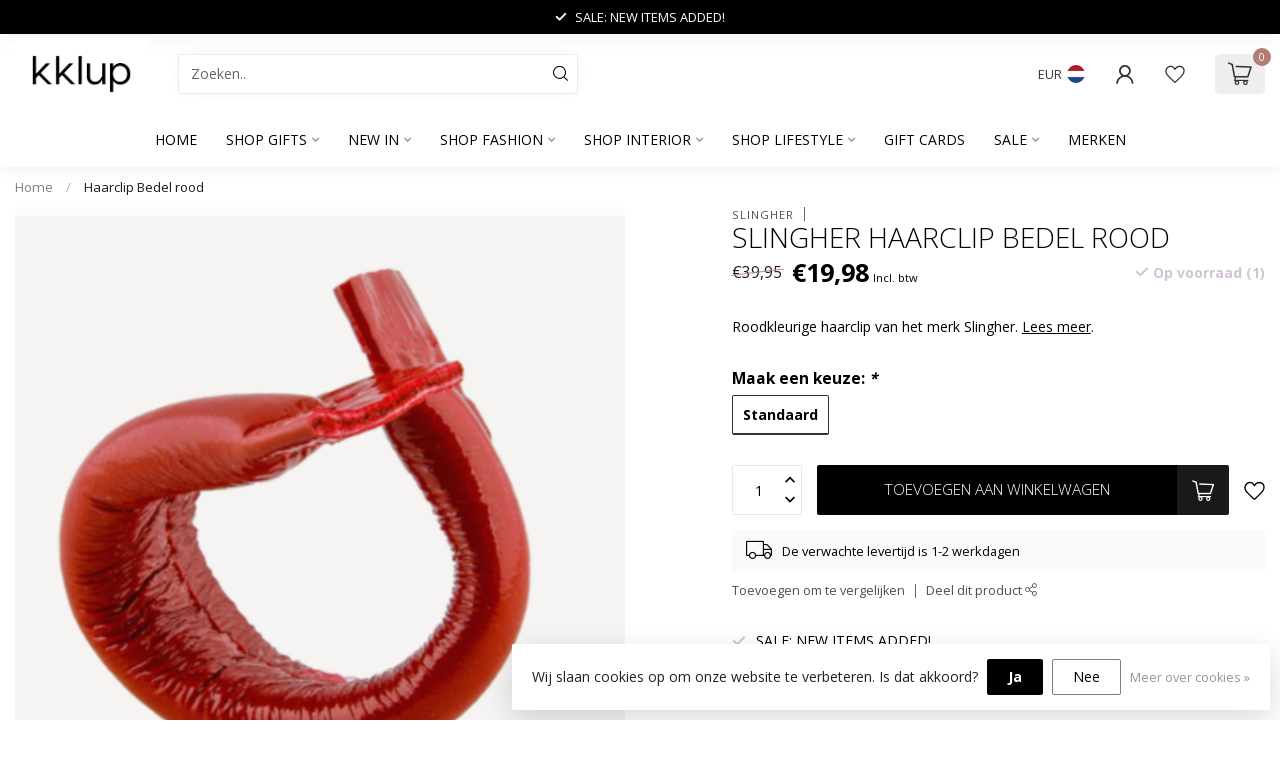

--- FILE ---
content_type: text/html;charset=utf-8
request_url: https://www.kklup.nl/roodkleurige-haarclip-van-het-merk-slingher.html
body_size: 33287
content:
<!DOCTYPE html>
<html lang="nl">
  <head>
<link rel="preconnect" href="https://cdn.webshopapp.com">
<link rel="preconnect" href="https://fonts.googleapis.com">
<link rel="preconnect" href="https://fonts.gstatic.com" crossorigin>
<!--

    Theme Proxima | v1.0.0.0711202301_1_279621
    Theme designed and created by Dyvelopment - We are true e-commerce heroes!

    For custom Lightspeed eCom development or design contact us at www.dyvelopment.com

      _____                  _                                  _   
     |  __ \                | |                                | |  
     | |  | |_   ___   _____| | ___  _ __  _ __ ___   ___ _ __ | |_ 
     | |  | | | | \ \ / / _ \ |/ _ \| '_ \| '_ ` _ \ / _ \ '_ \| __|
     | |__| | |_| |\ V /  __/ | (_) | |_) | | | | | |  __/ | | | |_ 
     |_____/ \__, | \_/ \___|_|\___/| .__/|_| |_| |_|\___|_| |_|\__|
              __/ |                 | |                             
             |___/                  |_|                             
-->


<meta charset="utf-8"/>
<!-- [START] 'blocks/head.rain' -->
<!--

  (c) 2008-2026 Lightspeed Netherlands B.V.
  http://www.lightspeedhq.com
  Generated: 30-01-2026 @ 22:10:36

-->
<link rel="canonical" href="https://www.kklup.nl/roodkleurige-haarclip-van-het-merk-slingher.html"/>
<link rel="alternate" href="https://www.kklup.nl/index.rss" type="application/rss+xml" title="Nieuwe producten"/>
<link href="https://cdn.webshopapp.com/assets/cookielaw.css?2025-02-20" rel="stylesheet" type="text/css"/>
<meta name="robots" content="noodp,noydir"/>
<meta name="google-site-verification" content="dFE7olfGysvSS_mXsNF2wkvEBwAH0kHdIMBPcMAvDNg"/>
<meta property="og:url" content="https://www.kklup.nl/roodkleurige-haarclip-van-het-merk-slingher.html?source=facebook"/>
<meta property="og:site_name" content="kklup"/>
<meta property="og:title" content="Haarclip Bedel rood"/>
<meta property="og:description" content="Roodkleurige haarclip van het merk Slingher, dat met de hand is gemaakt in Nederland. Dit roodkleurige sieraad is gemaakt van echt leder. Je kunt het gebruiken "/>
<meta property="og:image" content="https://cdn.webshopapp.com/shops/279621/files/479736751/slingher-haarclip-bedel-rood.jpg"/>
<script src="https://app.dmws.plus/shop-assets/279621/dmws-plus-loader.js?id=5a22370e295020e5593c35db4f3f1f21"></script>
<script>
<meta name="facebook-domain-verification" content="rel8mfna50csq6w8c434ynffd1r92q" />
</script>
<script>
meta name="p:domain_verify" content="3a9da524808e108f86778569d582f9fa"/
</script>
<script>
/* DyApps Theme Addons config */
if( !window.dyapps ){ window.dyapps = {}; }
window.dyapps.addons = {
 "enabled": true,
 "created_at": "18-01-2025 11:54:39",
 "settings": {
    "matrix_separator": ",",
    "filterGroupSwatches": [],
    "swatchesForCustomFields": [],
    "plan": {
     "can_variant_group": true,
     "can_stockify": true,
     "can_vat_switcher": true,
     "can_age_popup": false,
     "can_custom_qty": false,
     "can_data01_colors": false
    },
    "advancedVariants": {
     "enabled": true,
     "price_in_dropdown": true,
     "stockify_in_dropdown": true,
     "disable_out_of_stock": true,
     "grid_swatches_container_selector": ".dy-collection-grid-swatch-holder",
     "grid_swatches_position": "left",
     "grid_swatches_max_colors": 4,
     "grid_swatches_enabled": true,
     "variant_status_icon": false,
     "display_type": "blocks",
     "product_swatches_size": "default",
     "live_pricing": true
    },
    "age_popup": {
     "enabled": false,
     "logo_url": "",
     "image_footer_url": "",
     "text": {
                 
        "nl": {
         "content": "<h3>Bevestig je leeftijd<\/h3><p>Je moet 18 jaar of ouder zijn om deze website te bezoeken.<\/p>",
         "content_no": "<h3>Sorry!<\/h3><p>Je kunt deze website helaas niet bezoeken.<\/p>",
         "button_yes": "Ik ben 18 jaar of ouder",
         "button_no": "Ik ben jonger dan 18",
        }        }
    },
    "stockify": {
     "enabled": false,
     "stock_trigger_type": "outofstock",
     "optin_policy": false,
     "api": "https://my.dyapps.io/api/public/d67aba7a6a/stockify/subscribe",
     "text": {
                 
        "nl": {
         "email_placeholder": "Jouw e-mailadres",
         "button_trigger": "Geef me een seintje bij voorraad",
         "button_submit": "Houd me op de hoogte!",
         "title": "Laat je e-mailadres achter",
         "desc": "Helaas is dit product momenteel uitverkocht. Laat je e-mailadres achter en we sturen je een e-mail wanneer het product weer beschikbaar is.",
         "bottom_text": "We gebruiken je gegevens alleen voor deze email. Meer info in onze <a href=\"\/service\/privacy-policy\/\" target=\"_blank\">privacy policy<\/a>."
        }        }
    },
    "categoryBanners": {
     "enabled": true,
     "mobile_breakpoint": "576px",
     "category_banner": [],
     "banners": {
             }
    }
 },
 "swatches": {
 "default": {"is_default": true, "type": "multi", "values": {"background-size": "10px 10px", "background-position": "0 0, 0 5px, 5px -5px, -5px 0px", "background-image": "linear-gradient(45deg, rgba(100,100,100,0.3) 25%, transparent 25%),  linear-gradient(-45deg, rgba(100,100,100,0.3) 25%, transparent 25%),  linear-gradient(45deg, transparent 75%, rgba(100,100,100,0.3) 75%),  linear-gradient(-45deg, transparent 75%, rgba(100,100,100,0.3) 75%)"}} ,   }
};
</script>
<script>
(function(w,d,s,l,i){w[l]=w[l]||[];w[l].push({'gtm.start':
new Date().getTime(),event:'gtm.js'});var f=d.getElementsByTagName(s)[0],
j=d.createElement(s),dl=l!='dataLayer'?'&l='+l:'';j.async=true;j.src=
'https://www.googletagmanager.com/gtm.js?id='+i+dl;f.parentNode.insertBefore(j,f);
})(window,document,'script','dataLayer','GTM-TCR9N7C');
</script>
<script src="https://www.powr.io/powr.js?external-type=lightspeed"></script>
<script src="https://apps.elfsight.com/p/platform.js"></script>
<script src="https://ajax.googleapis.com/ajax/libs/jquery/1.9.1/jquery.min.js"></script>
<script src="https://services.elfsight.com/lightspeed/assets/plugins/jquery.instashow.packaged.js"></script>
<!--[if lt IE 9]>
<script src="https://cdn.webshopapp.com/assets/html5shiv.js?2025-02-20"></script>
<![endif]-->
<!-- [END] 'blocks/head.rain' -->

<title>Haarclip Bedel rood - kklup</title>

<meta name="dyapps-addons-enabled" content="true">
<meta name="dyapps-addons-version" content="2022081001">
<meta name="dyapps-theme-name" content="Proxima">
<meta name="dyapps-theme-editor" content="true">

<meta name="description" content="Roodkleurige haarclip van het merk Slingher, dat met de hand is gemaakt in Nederland. Dit roodkleurige sieraad is gemaakt van echt leder. Je kunt het gebruiken " />
<meta name="keywords" content="Slingher, Haarclip, Bede,l rood," />

<meta http-equiv="X-UA-Compatible" content="IE=edge">
<meta name="viewport" content="width=device-width, initial-scale=1">

<link rel="shortcut icon" href="https://cdn.webshopapp.com/shops/279621/themes/182967/v/1842715/assets/favicon.ico?20231120194056" type="image/x-icon" />
<link rel="preload" as="image" href="https://cdn.webshopapp.com/shops/279621/themes/182967/v/2732910/assets/logo.png?20251009154356">


	<link rel="preload" as="image" href="https://cdn.webshopapp.com/shops/279621/files/479736751/650x750x2/slingher-haarclip-bedel-rood.jpg">

<script src="https://cdn.webshopapp.com/shops/279621/themes/182967/assets/jquery-1-12-4-min.js?20260129135012" defer></script>
<script>if(navigator.userAgent.indexOf("MSIE ") > -1 || navigator.userAgent.indexOf("Trident/") > -1) { document.write('<script src="https://cdn.webshopapp.com/shops/279621/themes/182967/assets/intersection-observer-polyfill.js?20260129135012">\x3C/script>') }</script>

<style>/*!
 * Bootstrap Reboot v4.6.1 (https://getbootstrap.com/)
 * Copyright 2011-2021 The Bootstrap Authors
 * Copyright 2011-2021 Twitter, Inc.
 * Licensed under MIT (https://github.com/twbs/bootstrap/blob/main/LICENSE)
 * Forked from Normalize.css, licensed MIT (https://github.com/necolas/normalize.css/blob/master/LICENSE.md)
 */*,*::before,*::after{box-sizing:border-box}html{font-family:sans-serif;line-height:1.15;-webkit-text-size-adjust:100%;-webkit-tap-highlight-color:rgba(0,0,0,0)}article,aside,figcaption,figure,footer,header,hgroup,main,nav,section{display:block}body{margin:0;font-family:-apple-system,BlinkMacSystemFont,"Segoe UI",Roboto,"Helvetica Neue",Arial,"Noto Sans","Liberation Sans",sans-serif,"Apple Color Emoji","Segoe UI Emoji","Segoe UI Symbol","Noto Color Emoji";font-size:1rem;font-weight:400;line-height:1.42857143;color:#212529;text-align:left;background-color:#fff}[tabindex="-1"]:focus:not(:focus-visible){outline:0 !important}hr{box-sizing:content-box;height:0;overflow:visible}h1,h2,h3,h4,h5,h6{margin-top:0;margin-bottom:.5rem}p{margin-top:0;margin-bottom:1rem}abbr[title],abbr[data-original-title]{text-decoration:underline;text-decoration:underline dotted;cursor:help;border-bottom:0;text-decoration-skip-ink:none}address{margin-bottom:1rem;font-style:normal;line-height:inherit}ol,ul,dl{margin-top:0;margin-bottom:1rem}ol ol,ul ul,ol ul,ul ol{margin-bottom:0}dt{font-weight:700}dd{margin-bottom:.5rem;margin-left:0}blockquote{margin:0 0 1rem}b,strong{font-weight:bolder}small{font-size:80%}sub,sup{position:relative;font-size:75%;line-height:0;vertical-align:baseline}sub{bottom:-0.25em}sup{top:-0.5em}a{color:#007bff;text-decoration:none;background-color:transparent}a:hover{color:#0056b3;text-decoration:underline}a:not([href]):not([class]){color:inherit;text-decoration:none}a:not([href]):not([class]):hover{color:inherit;text-decoration:none}pre,code,kbd,samp{font-family:SFMono-Regular,Menlo,Monaco,Consolas,"Liberation Mono","Courier New",monospace;font-size:1em}pre{margin-top:0;margin-bottom:1rem;overflow:auto;-ms-overflow-style:scrollbar}figure{margin:0 0 1rem}img{vertical-align:middle;border-style:none}svg{overflow:hidden;vertical-align:middle}table{border-collapse:collapse}caption{padding-top:.75rem;padding-bottom:.75rem;color:#6c757d;text-align:left;caption-side:bottom}th{text-align:inherit;text-align:-webkit-match-parent}label{display:inline-block;margin-bottom:.5rem}button{border-radius:0}button:focus:not(:focus-visible){outline:0}input,button,select,optgroup,textarea{margin:0;font-family:inherit;font-size:inherit;line-height:inherit}button,input{overflow:visible}button,select{text-transform:none}[role=button]{cursor:pointer}select{word-wrap:normal}button,[type=button],[type=reset],[type=submit]{-webkit-appearance:button}button:not(:disabled),[type=button]:not(:disabled),[type=reset]:not(:disabled),[type=submit]:not(:disabled){cursor:pointer}button::-moz-focus-inner,[type=button]::-moz-focus-inner,[type=reset]::-moz-focus-inner,[type=submit]::-moz-focus-inner{padding:0;border-style:none}input[type=radio],input[type=checkbox]{box-sizing:border-box;padding:0}textarea{overflow:auto;resize:vertical}fieldset{min-width:0;padding:0;margin:0;border:0}legend{display:block;width:100%;max-width:100%;padding:0;margin-bottom:.5rem;font-size:1.5rem;line-height:inherit;color:inherit;white-space:normal}progress{vertical-align:baseline}[type=number]::-webkit-inner-spin-button,[type=number]::-webkit-outer-spin-button{height:auto}[type=search]{outline-offset:-2px;-webkit-appearance:none}[type=search]::-webkit-search-decoration{-webkit-appearance:none}::-webkit-file-upload-button{font:inherit;-webkit-appearance:button}output{display:inline-block}summary{display:list-item;cursor:pointer}template{display:none}[hidden]{display:none !important}/*!
 * Bootstrap Grid v4.6.1 (https://getbootstrap.com/)
 * Copyright 2011-2021 The Bootstrap Authors
 * Copyright 2011-2021 Twitter, Inc.
 * Licensed under MIT (https://github.com/twbs/bootstrap/blob/main/LICENSE)
 */html{box-sizing:border-box;-ms-overflow-style:scrollbar}*,*::before,*::after{box-sizing:inherit}.container,.container-fluid,.container-xl,.container-lg,.container-md,.container-sm{width:100%;padding-right:15px;padding-left:15px;margin-right:auto;margin-left:auto}@media(min-width: 576px){.container-sm,.container{max-width:540px}}@media(min-width: 768px){.container-md,.container-sm,.container{max-width:720px}}@media(min-width: 992px){.container-lg,.container-md,.container-sm,.container{max-width:960px}}@media(min-width: 1200px){.container-xl,.container-lg,.container-md,.container-sm,.container{max-width:1140px}}.row{display:flex;flex-wrap:wrap;margin-right:-15px;margin-left:-15px}.no-gutters{margin-right:0;margin-left:0}.no-gutters>.col,.no-gutters>[class*=col-]{padding-right:0;padding-left:0}.col-xl,.col-xl-auto,.col-xl-12,.col-xl-11,.col-xl-10,.col-xl-9,.col-xl-8,.col-xl-7,.col-xl-6,.col-xl-5,.col-xl-4,.col-xl-3,.col-xl-2,.col-xl-1,.col-lg,.col-lg-auto,.col-lg-12,.col-lg-11,.col-lg-10,.col-lg-9,.col-lg-8,.col-lg-7,.col-lg-6,.col-lg-5,.col-lg-4,.col-lg-3,.col-lg-2,.col-lg-1,.col-md,.col-md-auto,.col-md-12,.col-md-11,.col-md-10,.col-md-9,.col-md-8,.col-md-7,.col-md-6,.col-md-5,.col-md-4,.col-md-3,.col-md-2,.col-md-1,.col-sm,.col-sm-auto,.col-sm-12,.col-sm-11,.col-sm-10,.col-sm-9,.col-sm-8,.col-sm-7,.col-sm-6,.col-sm-5,.col-sm-4,.col-sm-3,.col-sm-2,.col-sm-1,.col,.col-auto,.col-12,.col-11,.col-10,.col-9,.col-8,.col-7,.col-6,.col-5,.col-4,.col-3,.col-2,.col-1{position:relative;width:100%;padding-right:15px;padding-left:15px}.col{flex-basis:0;flex-grow:1;max-width:100%}.row-cols-1>*{flex:0 0 100%;max-width:100%}.row-cols-2>*{flex:0 0 50%;max-width:50%}.row-cols-3>*{flex:0 0 33.3333333333%;max-width:33.3333333333%}.row-cols-4>*{flex:0 0 25%;max-width:25%}.row-cols-5>*{flex:0 0 20%;max-width:20%}.row-cols-6>*{flex:0 0 16.6666666667%;max-width:16.6666666667%}.col-auto{flex:0 0 auto;width:auto;max-width:100%}.col-1{flex:0 0 8.33333333%;max-width:8.33333333%}.col-2{flex:0 0 16.66666667%;max-width:16.66666667%}.col-3{flex:0 0 25%;max-width:25%}.col-4{flex:0 0 33.33333333%;max-width:33.33333333%}.col-5{flex:0 0 41.66666667%;max-width:41.66666667%}.col-6{flex:0 0 50%;max-width:50%}.col-7{flex:0 0 58.33333333%;max-width:58.33333333%}.col-8{flex:0 0 66.66666667%;max-width:66.66666667%}.col-9{flex:0 0 75%;max-width:75%}.col-10{flex:0 0 83.33333333%;max-width:83.33333333%}.col-11{flex:0 0 91.66666667%;max-width:91.66666667%}.col-12{flex:0 0 100%;max-width:100%}.order-first{order:-1}.order-last{order:13}.order-0{order:0}.order-1{order:1}.order-2{order:2}.order-3{order:3}.order-4{order:4}.order-5{order:5}.order-6{order:6}.order-7{order:7}.order-8{order:8}.order-9{order:9}.order-10{order:10}.order-11{order:11}.order-12{order:12}.offset-1{margin-left:8.33333333%}.offset-2{margin-left:16.66666667%}.offset-3{margin-left:25%}.offset-4{margin-left:33.33333333%}.offset-5{margin-left:41.66666667%}.offset-6{margin-left:50%}.offset-7{margin-left:58.33333333%}.offset-8{margin-left:66.66666667%}.offset-9{margin-left:75%}.offset-10{margin-left:83.33333333%}.offset-11{margin-left:91.66666667%}@media(min-width: 576px){.col-sm{flex-basis:0;flex-grow:1;max-width:100%}.row-cols-sm-1>*{flex:0 0 100%;max-width:100%}.row-cols-sm-2>*{flex:0 0 50%;max-width:50%}.row-cols-sm-3>*{flex:0 0 33.3333333333%;max-width:33.3333333333%}.row-cols-sm-4>*{flex:0 0 25%;max-width:25%}.row-cols-sm-5>*{flex:0 0 20%;max-width:20%}.row-cols-sm-6>*{flex:0 0 16.6666666667%;max-width:16.6666666667%}.col-sm-auto{flex:0 0 auto;width:auto;max-width:100%}.col-sm-1{flex:0 0 8.33333333%;max-width:8.33333333%}.col-sm-2{flex:0 0 16.66666667%;max-width:16.66666667%}.col-sm-3{flex:0 0 25%;max-width:25%}.col-sm-4{flex:0 0 33.33333333%;max-width:33.33333333%}.col-sm-5{flex:0 0 41.66666667%;max-width:41.66666667%}.col-sm-6{flex:0 0 50%;max-width:50%}.col-sm-7{flex:0 0 58.33333333%;max-width:58.33333333%}.col-sm-8{flex:0 0 66.66666667%;max-width:66.66666667%}.col-sm-9{flex:0 0 75%;max-width:75%}.col-sm-10{flex:0 0 83.33333333%;max-width:83.33333333%}.col-sm-11{flex:0 0 91.66666667%;max-width:91.66666667%}.col-sm-12{flex:0 0 100%;max-width:100%}.order-sm-first{order:-1}.order-sm-last{order:13}.order-sm-0{order:0}.order-sm-1{order:1}.order-sm-2{order:2}.order-sm-3{order:3}.order-sm-4{order:4}.order-sm-5{order:5}.order-sm-6{order:6}.order-sm-7{order:7}.order-sm-8{order:8}.order-sm-9{order:9}.order-sm-10{order:10}.order-sm-11{order:11}.order-sm-12{order:12}.offset-sm-0{margin-left:0}.offset-sm-1{margin-left:8.33333333%}.offset-sm-2{margin-left:16.66666667%}.offset-sm-3{margin-left:25%}.offset-sm-4{margin-left:33.33333333%}.offset-sm-5{margin-left:41.66666667%}.offset-sm-6{margin-left:50%}.offset-sm-7{margin-left:58.33333333%}.offset-sm-8{margin-left:66.66666667%}.offset-sm-9{margin-left:75%}.offset-sm-10{margin-left:83.33333333%}.offset-sm-11{margin-left:91.66666667%}}@media(min-width: 768px){.col-md{flex-basis:0;flex-grow:1;max-width:100%}.row-cols-md-1>*{flex:0 0 100%;max-width:100%}.row-cols-md-2>*{flex:0 0 50%;max-width:50%}.row-cols-md-3>*{flex:0 0 33.3333333333%;max-width:33.3333333333%}.row-cols-md-4>*{flex:0 0 25%;max-width:25%}.row-cols-md-5>*{flex:0 0 20%;max-width:20%}.row-cols-md-6>*{flex:0 0 16.6666666667%;max-width:16.6666666667%}.col-md-auto{flex:0 0 auto;width:auto;max-width:100%}.col-md-1{flex:0 0 8.33333333%;max-width:8.33333333%}.col-md-2{flex:0 0 16.66666667%;max-width:16.66666667%}.col-md-3{flex:0 0 25%;max-width:25%}.col-md-4{flex:0 0 33.33333333%;max-width:33.33333333%}.col-md-5{flex:0 0 41.66666667%;max-width:41.66666667%}.col-md-6{flex:0 0 50%;max-width:50%}.col-md-7{flex:0 0 58.33333333%;max-width:58.33333333%}.col-md-8{flex:0 0 66.66666667%;max-width:66.66666667%}.col-md-9{flex:0 0 75%;max-width:75%}.col-md-10{flex:0 0 83.33333333%;max-width:83.33333333%}.col-md-11{flex:0 0 91.66666667%;max-width:91.66666667%}.col-md-12{flex:0 0 100%;max-width:100%}.order-md-first{order:-1}.order-md-last{order:13}.order-md-0{order:0}.order-md-1{order:1}.order-md-2{order:2}.order-md-3{order:3}.order-md-4{order:4}.order-md-5{order:5}.order-md-6{order:6}.order-md-7{order:7}.order-md-8{order:8}.order-md-9{order:9}.order-md-10{order:10}.order-md-11{order:11}.order-md-12{order:12}.offset-md-0{margin-left:0}.offset-md-1{margin-left:8.33333333%}.offset-md-2{margin-left:16.66666667%}.offset-md-3{margin-left:25%}.offset-md-4{margin-left:33.33333333%}.offset-md-5{margin-left:41.66666667%}.offset-md-6{margin-left:50%}.offset-md-7{margin-left:58.33333333%}.offset-md-8{margin-left:66.66666667%}.offset-md-9{margin-left:75%}.offset-md-10{margin-left:83.33333333%}.offset-md-11{margin-left:91.66666667%}}@media(min-width: 992px){.col-lg{flex-basis:0;flex-grow:1;max-width:100%}.row-cols-lg-1>*{flex:0 0 100%;max-width:100%}.row-cols-lg-2>*{flex:0 0 50%;max-width:50%}.row-cols-lg-3>*{flex:0 0 33.3333333333%;max-width:33.3333333333%}.row-cols-lg-4>*{flex:0 0 25%;max-width:25%}.row-cols-lg-5>*{flex:0 0 20%;max-width:20%}.row-cols-lg-6>*{flex:0 0 16.6666666667%;max-width:16.6666666667%}.col-lg-auto{flex:0 0 auto;width:auto;max-width:100%}.col-lg-1{flex:0 0 8.33333333%;max-width:8.33333333%}.col-lg-2{flex:0 0 16.66666667%;max-width:16.66666667%}.col-lg-3{flex:0 0 25%;max-width:25%}.col-lg-4{flex:0 0 33.33333333%;max-width:33.33333333%}.col-lg-5{flex:0 0 41.66666667%;max-width:41.66666667%}.col-lg-6{flex:0 0 50%;max-width:50%}.col-lg-7{flex:0 0 58.33333333%;max-width:58.33333333%}.col-lg-8{flex:0 0 66.66666667%;max-width:66.66666667%}.col-lg-9{flex:0 0 75%;max-width:75%}.col-lg-10{flex:0 0 83.33333333%;max-width:83.33333333%}.col-lg-11{flex:0 0 91.66666667%;max-width:91.66666667%}.col-lg-12{flex:0 0 100%;max-width:100%}.order-lg-first{order:-1}.order-lg-last{order:13}.order-lg-0{order:0}.order-lg-1{order:1}.order-lg-2{order:2}.order-lg-3{order:3}.order-lg-4{order:4}.order-lg-5{order:5}.order-lg-6{order:6}.order-lg-7{order:7}.order-lg-8{order:8}.order-lg-9{order:9}.order-lg-10{order:10}.order-lg-11{order:11}.order-lg-12{order:12}.offset-lg-0{margin-left:0}.offset-lg-1{margin-left:8.33333333%}.offset-lg-2{margin-left:16.66666667%}.offset-lg-3{margin-left:25%}.offset-lg-4{margin-left:33.33333333%}.offset-lg-5{margin-left:41.66666667%}.offset-lg-6{margin-left:50%}.offset-lg-7{margin-left:58.33333333%}.offset-lg-8{margin-left:66.66666667%}.offset-lg-9{margin-left:75%}.offset-lg-10{margin-left:83.33333333%}.offset-lg-11{margin-left:91.66666667%}}@media(min-width: 1200px){.col-xl{flex-basis:0;flex-grow:1;max-width:100%}.row-cols-xl-1>*{flex:0 0 100%;max-width:100%}.row-cols-xl-2>*{flex:0 0 50%;max-width:50%}.row-cols-xl-3>*{flex:0 0 33.3333333333%;max-width:33.3333333333%}.row-cols-xl-4>*{flex:0 0 25%;max-width:25%}.row-cols-xl-5>*{flex:0 0 20%;max-width:20%}.row-cols-xl-6>*{flex:0 0 16.6666666667%;max-width:16.6666666667%}.col-xl-auto{flex:0 0 auto;width:auto;max-width:100%}.col-xl-1{flex:0 0 8.33333333%;max-width:8.33333333%}.col-xl-2{flex:0 0 16.66666667%;max-width:16.66666667%}.col-xl-3{flex:0 0 25%;max-width:25%}.col-xl-4{flex:0 0 33.33333333%;max-width:33.33333333%}.col-xl-5{flex:0 0 41.66666667%;max-width:41.66666667%}.col-xl-6{flex:0 0 50%;max-width:50%}.col-xl-7{flex:0 0 58.33333333%;max-width:58.33333333%}.col-xl-8{flex:0 0 66.66666667%;max-width:66.66666667%}.col-xl-9{flex:0 0 75%;max-width:75%}.col-xl-10{flex:0 0 83.33333333%;max-width:83.33333333%}.col-xl-11{flex:0 0 91.66666667%;max-width:91.66666667%}.col-xl-12{flex:0 0 100%;max-width:100%}.order-xl-first{order:-1}.order-xl-last{order:13}.order-xl-0{order:0}.order-xl-1{order:1}.order-xl-2{order:2}.order-xl-3{order:3}.order-xl-4{order:4}.order-xl-5{order:5}.order-xl-6{order:6}.order-xl-7{order:7}.order-xl-8{order:8}.order-xl-9{order:9}.order-xl-10{order:10}.order-xl-11{order:11}.order-xl-12{order:12}.offset-xl-0{margin-left:0}.offset-xl-1{margin-left:8.33333333%}.offset-xl-2{margin-left:16.66666667%}.offset-xl-3{margin-left:25%}.offset-xl-4{margin-left:33.33333333%}.offset-xl-5{margin-left:41.66666667%}.offset-xl-6{margin-left:50%}.offset-xl-7{margin-left:58.33333333%}.offset-xl-8{margin-left:66.66666667%}.offset-xl-9{margin-left:75%}.offset-xl-10{margin-left:83.33333333%}.offset-xl-11{margin-left:91.66666667%}}.d-none{display:none !important}.d-inline{display:inline !important}.d-inline-block{display:inline-block !important}.d-block{display:block !important}.d-table{display:table !important}.d-table-row{display:table-row !important}.d-table-cell{display:table-cell !important}.d-flex{display:flex !important}.d-inline-flex{display:inline-flex !important}@media(min-width: 576px){.d-sm-none{display:none !important}.d-sm-inline{display:inline !important}.d-sm-inline-block{display:inline-block !important}.d-sm-block{display:block !important}.d-sm-table{display:table !important}.d-sm-table-row{display:table-row !important}.d-sm-table-cell{display:table-cell !important}.d-sm-flex{display:flex !important}.d-sm-inline-flex{display:inline-flex !important}}@media(min-width: 768px){.d-md-none{display:none !important}.d-md-inline{display:inline !important}.d-md-inline-block{display:inline-block !important}.d-md-block{display:block !important}.d-md-table{display:table !important}.d-md-table-row{display:table-row !important}.d-md-table-cell{display:table-cell !important}.d-md-flex{display:flex !important}.d-md-inline-flex{display:inline-flex !important}}@media(min-width: 992px){.d-lg-none{display:none !important}.d-lg-inline{display:inline !important}.d-lg-inline-block{display:inline-block !important}.d-lg-block{display:block !important}.d-lg-table{display:table !important}.d-lg-table-row{display:table-row !important}.d-lg-table-cell{display:table-cell !important}.d-lg-flex{display:flex !important}.d-lg-inline-flex{display:inline-flex !important}}@media(min-width: 1200px){.d-xl-none{display:none !important}.d-xl-inline{display:inline !important}.d-xl-inline-block{display:inline-block !important}.d-xl-block{display:block !important}.d-xl-table{display:table !important}.d-xl-table-row{display:table-row !important}.d-xl-table-cell{display:table-cell !important}.d-xl-flex{display:flex !important}.d-xl-inline-flex{display:inline-flex !important}}@media print{.d-print-none{display:none !important}.d-print-inline{display:inline !important}.d-print-inline-block{display:inline-block !important}.d-print-block{display:block !important}.d-print-table{display:table !important}.d-print-table-row{display:table-row !important}.d-print-table-cell{display:table-cell !important}.d-print-flex{display:flex !important}.d-print-inline-flex{display:inline-flex !important}}.flex-row{flex-direction:row !important}.flex-column{flex-direction:column !important}.flex-row-reverse{flex-direction:row-reverse !important}.flex-column-reverse{flex-direction:column-reverse !important}.flex-wrap{flex-wrap:wrap !important}.flex-nowrap{flex-wrap:nowrap !important}.flex-wrap-reverse{flex-wrap:wrap-reverse !important}.flex-fill{flex:1 1 auto !important}.flex-grow-0{flex-grow:0 !important}.flex-grow-1{flex-grow:1 !important}.flex-shrink-0{flex-shrink:0 !important}.flex-shrink-1{flex-shrink:1 !important}.justify-content-start{justify-content:flex-start !important}.justify-content-end{justify-content:flex-end !important}.justify-content-center{justify-content:center !important}.justify-content-between{justify-content:space-between !important}.justify-content-around{justify-content:space-around !important}.align-items-start{align-items:flex-start !important}.align-items-end{align-items:flex-end !important}.align-items-center{align-items:center !important}.align-items-baseline{align-items:baseline !important}.align-items-stretch{align-items:stretch !important}.align-content-start{align-content:flex-start !important}.align-content-end{align-content:flex-end !important}.align-content-center{align-content:center !important}.align-content-between{align-content:space-between !important}.align-content-around{align-content:space-around !important}.align-content-stretch{align-content:stretch !important}.align-self-auto{align-self:auto !important}.align-self-start{align-self:flex-start !important}.align-self-end{align-self:flex-end !important}.align-self-center{align-self:center !important}.align-self-baseline{align-self:baseline !important}.align-self-stretch{align-self:stretch !important}@media(min-width: 576px){.flex-sm-row{flex-direction:row !important}.flex-sm-column{flex-direction:column !important}.flex-sm-row-reverse{flex-direction:row-reverse !important}.flex-sm-column-reverse{flex-direction:column-reverse !important}.flex-sm-wrap{flex-wrap:wrap !important}.flex-sm-nowrap{flex-wrap:nowrap !important}.flex-sm-wrap-reverse{flex-wrap:wrap-reverse !important}.flex-sm-fill{flex:1 1 auto !important}.flex-sm-grow-0{flex-grow:0 !important}.flex-sm-grow-1{flex-grow:1 !important}.flex-sm-shrink-0{flex-shrink:0 !important}.flex-sm-shrink-1{flex-shrink:1 !important}.justify-content-sm-start{justify-content:flex-start !important}.justify-content-sm-end{justify-content:flex-end !important}.justify-content-sm-center{justify-content:center !important}.justify-content-sm-between{justify-content:space-between !important}.justify-content-sm-around{justify-content:space-around !important}.align-items-sm-start{align-items:flex-start !important}.align-items-sm-end{align-items:flex-end !important}.align-items-sm-center{align-items:center !important}.align-items-sm-baseline{align-items:baseline !important}.align-items-sm-stretch{align-items:stretch !important}.align-content-sm-start{align-content:flex-start !important}.align-content-sm-end{align-content:flex-end !important}.align-content-sm-center{align-content:center !important}.align-content-sm-between{align-content:space-between !important}.align-content-sm-around{align-content:space-around !important}.align-content-sm-stretch{align-content:stretch !important}.align-self-sm-auto{align-self:auto !important}.align-self-sm-start{align-self:flex-start !important}.align-self-sm-end{align-self:flex-end !important}.align-self-sm-center{align-self:center !important}.align-self-sm-baseline{align-self:baseline !important}.align-self-sm-stretch{align-self:stretch !important}}@media(min-width: 768px){.flex-md-row{flex-direction:row !important}.flex-md-column{flex-direction:column !important}.flex-md-row-reverse{flex-direction:row-reverse !important}.flex-md-column-reverse{flex-direction:column-reverse !important}.flex-md-wrap{flex-wrap:wrap !important}.flex-md-nowrap{flex-wrap:nowrap !important}.flex-md-wrap-reverse{flex-wrap:wrap-reverse !important}.flex-md-fill{flex:1 1 auto !important}.flex-md-grow-0{flex-grow:0 !important}.flex-md-grow-1{flex-grow:1 !important}.flex-md-shrink-0{flex-shrink:0 !important}.flex-md-shrink-1{flex-shrink:1 !important}.justify-content-md-start{justify-content:flex-start !important}.justify-content-md-end{justify-content:flex-end !important}.justify-content-md-center{justify-content:center !important}.justify-content-md-between{justify-content:space-between !important}.justify-content-md-around{justify-content:space-around !important}.align-items-md-start{align-items:flex-start !important}.align-items-md-end{align-items:flex-end !important}.align-items-md-center{align-items:center !important}.align-items-md-baseline{align-items:baseline !important}.align-items-md-stretch{align-items:stretch !important}.align-content-md-start{align-content:flex-start !important}.align-content-md-end{align-content:flex-end !important}.align-content-md-center{align-content:center !important}.align-content-md-between{align-content:space-between !important}.align-content-md-around{align-content:space-around !important}.align-content-md-stretch{align-content:stretch !important}.align-self-md-auto{align-self:auto !important}.align-self-md-start{align-self:flex-start !important}.align-self-md-end{align-self:flex-end !important}.align-self-md-center{align-self:center !important}.align-self-md-baseline{align-self:baseline !important}.align-self-md-stretch{align-self:stretch !important}}@media(min-width: 992px){.flex-lg-row{flex-direction:row !important}.flex-lg-column{flex-direction:column !important}.flex-lg-row-reverse{flex-direction:row-reverse !important}.flex-lg-column-reverse{flex-direction:column-reverse !important}.flex-lg-wrap{flex-wrap:wrap !important}.flex-lg-nowrap{flex-wrap:nowrap !important}.flex-lg-wrap-reverse{flex-wrap:wrap-reverse !important}.flex-lg-fill{flex:1 1 auto !important}.flex-lg-grow-0{flex-grow:0 !important}.flex-lg-grow-1{flex-grow:1 !important}.flex-lg-shrink-0{flex-shrink:0 !important}.flex-lg-shrink-1{flex-shrink:1 !important}.justify-content-lg-start{justify-content:flex-start !important}.justify-content-lg-end{justify-content:flex-end !important}.justify-content-lg-center{justify-content:center !important}.justify-content-lg-between{justify-content:space-between !important}.justify-content-lg-around{justify-content:space-around !important}.align-items-lg-start{align-items:flex-start !important}.align-items-lg-end{align-items:flex-end !important}.align-items-lg-center{align-items:center !important}.align-items-lg-baseline{align-items:baseline !important}.align-items-lg-stretch{align-items:stretch !important}.align-content-lg-start{align-content:flex-start !important}.align-content-lg-end{align-content:flex-end !important}.align-content-lg-center{align-content:center !important}.align-content-lg-between{align-content:space-between !important}.align-content-lg-around{align-content:space-around !important}.align-content-lg-stretch{align-content:stretch !important}.align-self-lg-auto{align-self:auto !important}.align-self-lg-start{align-self:flex-start !important}.align-self-lg-end{align-self:flex-end !important}.align-self-lg-center{align-self:center !important}.align-self-lg-baseline{align-self:baseline !important}.align-self-lg-stretch{align-self:stretch !important}}@media(min-width: 1200px){.flex-xl-row{flex-direction:row !important}.flex-xl-column{flex-direction:column !important}.flex-xl-row-reverse{flex-direction:row-reverse !important}.flex-xl-column-reverse{flex-direction:column-reverse !important}.flex-xl-wrap{flex-wrap:wrap !important}.flex-xl-nowrap{flex-wrap:nowrap !important}.flex-xl-wrap-reverse{flex-wrap:wrap-reverse !important}.flex-xl-fill{flex:1 1 auto !important}.flex-xl-grow-0{flex-grow:0 !important}.flex-xl-grow-1{flex-grow:1 !important}.flex-xl-shrink-0{flex-shrink:0 !important}.flex-xl-shrink-1{flex-shrink:1 !important}.justify-content-xl-start{justify-content:flex-start !important}.justify-content-xl-end{justify-content:flex-end !important}.justify-content-xl-center{justify-content:center !important}.justify-content-xl-between{justify-content:space-between !important}.justify-content-xl-around{justify-content:space-around !important}.align-items-xl-start{align-items:flex-start !important}.align-items-xl-end{align-items:flex-end !important}.align-items-xl-center{align-items:center !important}.align-items-xl-baseline{align-items:baseline !important}.align-items-xl-stretch{align-items:stretch !important}.align-content-xl-start{align-content:flex-start !important}.align-content-xl-end{align-content:flex-end !important}.align-content-xl-center{align-content:center !important}.align-content-xl-between{align-content:space-between !important}.align-content-xl-around{align-content:space-around !important}.align-content-xl-stretch{align-content:stretch !important}.align-self-xl-auto{align-self:auto !important}.align-self-xl-start{align-self:flex-start !important}.align-self-xl-end{align-self:flex-end !important}.align-self-xl-center{align-self:center !important}.align-self-xl-baseline{align-self:baseline !important}.align-self-xl-stretch{align-self:stretch !important}}.m-0{margin:0 !important}.mt-0,.my-0{margin-top:0 !important}.mr-0,.mx-0{margin-right:0 !important}.mb-0,.my-0{margin-bottom:0 !important}.ml-0,.mx-0{margin-left:0 !important}.m-1{margin:5px !important}.mt-1,.my-1{margin-top:5px !important}.mr-1,.mx-1{margin-right:5px !important}.mb-1,.my-1{margin-bottom:5px !important}.ml-1,.mx-1{margin-left:5px !important}.m-2{margin:10px !important}.mt-2,.my-2{margin-top:10px !important}.mr-2,.mx-2{margin-right:10px !important}.mb-2,.my-2{margin-bottom:10px !important}.ml-2,.mx-2{margin-left:10px !important}.m-3{margin:15px !important}.mt-3,.my-3{margin-top:15px !important}.mr-3,.mx-3{margin-right:15px !important}.mb-3,.my-3{margin-bottom:15px !important}.ml-3,.mx-3{margin-left:15px !important}.m-4{margin:30px !important}.mt-4,.my-4{margin-top:30px !important}.mr-4,.mx-4{margin-right:30px !important}.mb-4,.my-4{margin-bottom:30px !important}.ml-4,.mx-4{margin-left:30px !important}.m-5{margin:50px !important}.mt-5,.my-5{margin-top:50px !important}.mr-5,.mx-5{margin-right:50px !important}.mb-5,.my-5{margin-bottom:50px !important}.ml-5,.mx-5{margin-left:50px !important}.m-6{margin:80px !important}.mt-6,.my-6{margin-top:80px !important}.mr-6,.mx-6{margin-right:80px !important}.mb-6,.my-6{margin-bottom:80px !important}.ml-6,.mx-6{margin-left:80px !important}.p-0{padding:0 !important}.pt-0,.py-0{padding-top:0 !important}.pr-0,.px-0{padding-right:0 !important}.pb-0,.py-0{padding-bottom:0 !important}.pl-0,.px-0{padding-left:0 !important}.p-1{padding:5px !important}.pt-1,.py-1{padding-top:5px !important}.pr-1,.px-1{padding-right:5px !important}.pb-1,.py-1{padding-bottom:5px !important}.pl-1,.px-1{padding-left:5px !important}.p-2{padding:10px !important}.pt-2,.py-2{padding-top:10px !important}.pr-2,.px-2{padding-right:10px !important}.pb-2,.py-2{padding-bottom:10px !important}.pl-2,.px-2{padding-left:10px !important}.p-3{padding:15px !important}.pt-3,.py-3{padding-top:15px !important}.pr-3,.px-3{padding-right:15px !important}.pb-3,.py-3{padding-bottom:15px !important}.pl-3,.px-3{padding-left:15px !important}.p-4{padding:30px !important}.pt-4,.py-4{padding-top:30px !important}.pr-4,.px-4{padding-right:30px !important}.pb-4,.py-4{padding-bottom:30px !important}.pl-4,.px-4{padding-left:30px !important}.p-5{padding:50px !important}.pt-5,.py-5{padding-top:50px !important}.pr-5,.px-5{padding-right:50px !important}.pb-5,.py-5{padding-bottom:50px !important}.pl-5,.px-5{padding-left:50px !important}.p-6{padding:80px !important}.pt-6,.py-6{padding-top:80px !important}.pr-6,.px-6{padding-right:80px !important}.pb-6,.py-6{padding-bottom:80px !important}.pl-6,.px-6{padding-left:80px !important}.m-n1{margin:-5px !important}.mt-n1,.my-n1{margin-top:-5px !important}.mr-n1,.mx-n1{margin-right:-5px !important}.mb-n1,.my-n1{margin-bottom:-5px !important}.ml-n1,.mx-n1{margin-left:-5px !important}.m-n2{margin:-10px !important}.mt-n2,.my-n2{margin-top:-10px !important}.mr-n2,.mx-n2{margin-right:-10px !important}.mb-n2,.my-n2{margin-bottom:-10px !important}.ml-n2,.mx-n2{margin-left:-10px !important}.m-n3{margin:-15px !important}.mt-n3,.my-n3{margin-top:-15px !important}.mr-n3,.mx-n3{margin-right:-15px !important}.mb-n3,.my-n3{margin-bottom:-15px !important}.ml-n3,.mx-n3{margin-left:-15px !important}.m-n4{margin:-30px !important}.mt-n4,.my-n4{margin-top:-30px !important}.mr-n4,.mx-n4{margin-right:-30px !important}.mb-n4,.my-n4{margin-bottom:-30px !important}.ml-n4,.mx-n4{margin-left:-30px !important}.m-n5{margin:-50px !important}.mt-n5,.my-n5{margin-top:-50px !important}.mr-n5,.mx-n5{margin-right:-50px !important}.mb-n5,.my-n5{margin-bottom:-50px !important}.ml-n5,.mx-n5{margin-left:-50px !important}.m-n6{margin:-80px !important}.mt-n6,.my-n6{margin-top:-80px !important}.mr-n6,.mx-n6{margin-right:-80px !important}.mb-n6,.my-n6{margin-bottom:-80px !important}.ml-n6,.mx-n6{margin-left:-80px !important}.m-auto{margin:auto !important}.mt-auto,.my-auto{margin-top:auto !important}.mr-auto,.mx-auto{margin-right:auto !important}.mb-auto,.my-auto{margin-bottom:auto !important}.ml-auto,.mx-auto{margin-left:auto !important}@media(min-width: 576px){.m-sm-0{margin:0 !important}.mt-sm-0,.my-sm-0{margin-top:0 !important}.mr-sm-0,.mx-sm-0{margin-right:0 !important}.mb-sm-0,.my-sm-0{margin-bottom:0 !important}.ml-sm-0,.mx-sm-0{margin-left:0 !important}.m-sm-1{margin:5px !important}.mt-sm-1,.my-sm-1{margin-top:5px !important}.mr-sm-1,.mx-sm-1{margin-right:5px !important}.mb-sm-1,.my-sm-1{margin-bottom:5px !important}.ml-sm-1,.mx-sm-1{margin-left:5px !important}.m-sm-2{margin:10px !important}.mt-sm-2,.my-sm-2{margin-top:10px !important}.mr-sm-2,.mx-sm-2{margin-right:10px !important}.mb-sm-2,.my-sm-2{margin-bottom:10px !important}.ml-sm-2,.mx-sm-2{margin-left:10px !important}.m-sm-3{margin:15px !important}.mt-sm-3,.my-sm-3{margin-top:15px !important}.mr-sm-3,.mx-sm-3{margin-right:15px !important}.mb-sm-3,.my-sm-3{margin-bottom:15px !important}.ml-sm-3,.mx-sm-3{margin-left:15px !important}.m-sm-4{margin:30px !important}.mt-sm-4,.my-sm-4{margin-top:30px !important}.mr-sm-4,.mx-sm-4{margin-right:30px !important}.mb-sm-4,.my-sm-4{margin-bottom:30px !important}.ml-sm-4,.mx-sm-4{margin-left:30px !important}.m-sm-5{margin:50px !important}.mt-sm-5,.my-sm-5{margin-top:50px !important}.mr-sm-5,.mx-sm-5{margin-right:50px !important}.mb-sm-5,.my-sm-5{margin-bottom:50px !important}.ml-sm-5,.mx-sm-5{margin-left:50px !important}.m-sm-6{margin:80px !important}.mt-sm-6,.my-sm-6{margin-top:80px !important}.mr-sm-6,.mx-sm-6{margin-right:80px !important}.mb-sm-6,.my-sm-6{margin-bottom:80px !important}.ml-sm-6,.mx-sm-6{margin-left:80px !important}.p-sm-0{padding:0 !important}.pt-sm-0,.py-sm-0{padding-top:0 !important}.pr-sm-0,.px-sm-0{padding-right:0 !important}.pb-sm-0,.py-sm-0{padding-bottom:0 !important}.pl-sm-0,.px-sm-0{padding-left:0 !important}.p-sm-1{padding:5px !important}.pt-sm-1,.py-sm-1{padding-top:5px !important}.pr-sm-1,.px-sm-1{padding-right:5px !important}.pb-sm-1,.py-sm-1{padding-bottom:5px !important}.pl-sm-1,.px-sm-1{padding-left:5px !important}.p-sm-2{padding:10px !important}.pt-sm-2,.py-sm-2{padding-top:10px !important}.pr-sm-2,.px-sm-2{padding-right:10px !important}.pb-sm-2,.py-sm-2{padding-bottom:10px !important}.pl-sm-2,.px-sm-2{padding-left:10px !important}.p-sm-3{padding:15px !important}.pt-sm-3,.py-sm-3{padding-top:15px !important}.pr-sm-3,.px-sm-3{padding-right:15px !important}.pb-sm-3,.py-sm-3{padding-bottom:15px !important}.pl-sm-3,.px-sm-3{padding-left:15px !important}.p-sm-4{padding:30px !important}.pt-sm-4,.py-sm-4{padding-top:30px !important}.pr-sm-4,.px-sm-4{padding-right:30px !important}.pb-sm-4,.py-sm-4{padding-bottom:30px !important}.pl-sm-4,.px-sm-4{padding-left:30px !important}.p-sm-5{padding:50px !important}.pt-sm-5,.py-sm-5{padding-top:50px !important}.pr-sm-5,.px-sm-5{padding-right:50px !important}.pb-sm-5,.py-sm-5{padding-bottom:50px !important}.pl-sm-5,.px-sm-5{padding-left:50px !important}.p-sm-6{padding:80px !important}.pt-sm-6,.py-sm-6{padding-top:80px !important}.pr-sm-6,.px-sm-6{padding-right:80px !important}.pb-sm-6,.py-sm-6{padding-bottom:80px !important}.pl-sm-6,.px-sm-6{padding-left:80px !important}.m-sm-n1{margin:-5px !important}.mt-sm-n1,.my-sm-n1{margin-top:-5px !important}.mr-sm-n1,.mx-sm-n1{margin-right:-5px !important}.mb-sm-n1,.my-sm-n1{margin-bottom:-5px !important}.ml-sm-n1,.mx-sm-n1{margin-left:-5px !important}.m-sm-n2{margin:-10px !important}.mt-sm-n2,.my-sm-n2{margin-top:-10px !important}.mr-sm-n2,.mx-sm-n2{margin-right:-10px !important}.mb-sm-n2,.my-sm-n2{margin-bottom:-10px !important}.ml-sm-n2,.mx-sm-n2{margin-left:-10px !important}.m-sm-n3{margin:-15px !important}.mt-sm-n3,.my-sm-n3{margin-top:-15px !important}.mr-sm-n3,.mx-sm-n3{margin-right:-15px !important}.mb-sm-n3,.my-sm-n3{margin-bottom:-15px !important}.ml-sm-n3,.mx-sm-n3{margin-left:-15px !important}.m-sm-n4{margin:-30px !important}.mt-sm-n4,.my-sm-n4{margin-top:-30px !important}.mr-sm-n4,.mx-sm-n4{margin-right:-30px !important}.mb-sm-n4,.my-sm-n4{margin-bottom:-30px !important}.ml-sm-n4,.mx-sm-n4{margin-left:-30px !important}.m-sm-n5{margin:-50px !important}.mt-sm-n5,.my-sm-n5{margin-top:-50px !important}.mr-sm-n5,.mx-sm-n5{margin-right:-50px !important}.mb-sm-n5,.my-sm-n5{margin-bottom:-50px !important}.ml-sm-n5,.mx-sm-n5{margin-left:-50px !important}.m-sm-n6{margin:-80px !important}.mt-sm-n6,.my-sm-n6{margin-top:-80px !important}.mr-sm-n6,.mx-sm-n6{margin-right:-80px !important}.mb-sm-n6,.my-sm-n6{margin-bottom:-80px !important}.ml-sm-n6,.mx-sm-n6{margin-left:-80px !important}.m-sm-auto{margin:auto !important}.mt-sm-auto,.my-sm-auto{margin-top:auto !important}.mr-sm-auto,.mx-sm-auto{margin-right:auto !important}.mb-sm-auto,.my-sm-auto{margin-bottom:auto !important}.ml-sm-auto,.mx-sm-auto{margin-left:auto !important}}@media(min-width: 768px){.m-md-0{margin:0 !important}.mt-md-0,.my-md-0{margin-top:0 !important}.mr-md-0,.mx-md-0{margin-right:0 !important}.mb-md-0,.my-md-0{margin-bottom:0 !important}.ml-md-0,.mx-md-0{margin-left:0 !important}.m-md-1{margin:5px !important}.mt-md-1,.my-md-1{margin-top:5px !important}.mr-md-1,.mx-md-1{margin-right:5px !important}.mb-md-1,.my-md-1{margin-bottom:5px !important}.ml-md-1,.mx-md-1{margin-left:5px !important}.m-md-2{margin:10px !important}.mt-md-2,.my-md-2{margin-top:10px !important}.mr-md-2,.mx-md-2{margin-right:10px !important}.mb-md-2,.my-md-2{margin-bottom:10px !important}.ml-md-2,.mx-md-2{margin-left:10px !important}.m-md-3{margin:15px !important}.mt-md-3,.my-md-3{margin-top:15px !important}.mr-md-3,.mx-md-3{margin-right:15px !important}.mb-md-3,.my-md-3{margin-bottom:15px !important}.ml-md-3,.mx-md-3{margin-left:15px !important}.m-md-4{margin:30px !important}.mt-md-4,.my-md-4{margin-top:30px !important}.mr-md-4,.mx-md-4{margin-right:30px !important}.mb-md-4,.my-md-4{margin-bottom:30px !important}.ml-md-4,.mx-md-4{margin-left:30px !important}.m-md-5{margin:50px !important}.mt-md-5,.my-md-5{margin-top:50px !important}.mr-md-5,.mx-md-5{margin-right:50px !important}.mb-md-5,.my-md-5{margin-bottom:50px !important}.ml-md-5,.mx-md-5{margin-left:50px !important}.m-md-6{margin:80px !important}.mt-md-6,.my-md-6{margin-top:80px !important}.mr-md-6,.mx-md-6{margin-right:80px !important}.mb-md-6,.my-md-6{margin-bottom:80px !important}.ml-md-6,.mx-md-6{margin-left:80px !important}.p-md-0{padding:0 !important}.pt-md-0,.py-md-0{padding-top:0 !important}.pr-md-0,.px-md-0{padding-right:0 !important}.pb-md-0,.py-md-0{padding-bottom:0 !important}.pl-md-0,.px-md-0{padding-left:0 !important}.p-md-1{padding:5px !important}.pt-md-1,.py-md-1{padding-top:5px !important}.pr-md-1,.px-md-1{padding-right:5px !important}.pb-md-1,.py-md-1{padding-bottom:5px !important}.pl-md-1,.px-md-1{padding-left:5px !important}.p-md-2{padding:10px !important}.pt-md-2,.py-md-2{padding-top:10px !important}.pr-md-2,.px-md-2{padding-right:10px !important}.pb-md-2,.py-md-2{padding-bottom:10px !important}.pl-md-2,.px-md-2{padding-left:10px !important}.p-md-3{padding:15px !important}.pt-md-3,.py-md-3{padding-top:15px !important}.pr-md-3,.px-md-3{padding-right:15px !important}.pb-md-3,.py-md-3{padding-bottom:15px !important}.pl-md-3,.px-md-3{padding-left:15px !important}.p-md-4{padding:30px !important}.pt-md-4,.py-md-4{padding-top:30px !important}.pr-md-4,.px-md-4{padding-right:30px !important}.pb-md-4,.py-md-4{padding-bottom:30px !important}.pl-md-4,.px-md-4{padding-left:30px !important}.p-md-5{padding:50px !important}.pt-md-5,.py-md-5{padding-top:50px !important}.pr-md-5,.px-md-5{padding-right:50px !important}.pb-md-5,.py-md-5{padding-bottom:50px !important}.pl-md-5,.px-md-5{padding-left:50px !important}.p-md-6{padding:80px !important}.pt-md-6,.py-md-6{padding-top:80px !important}.pr-md-6,.px-md-6{padding-right:80px !important}.pb-md-6,.py-md-6{padding-bottom:80px !important}.pl-md-6,.px-md-6{padding-left:80px !important}.m-md-n1{margin:-5px !important}.mt-md-n1,.my-md-n1{margin-top:-5px !important}.mr-md-n1,.mx-md-n1{margin-right:-5px !important}.mb-md-n1,.my-md-n1{margin-bottom:-5px !important}.ml-md-n1,.mx-md-n1{margin-left:-5px !important}.m-md-n2{margin:-10px !important}.mt-md-n2,.my-md-n2{margin-top:-10px !important}.mr-md-n2,.mx-md-n2{margin-right:-10px !important}.mb-md-n2,.my-md-n2{margin-bottom:-10px !important}.ml-md-n2,.mx-md-n2{margin-left:-10px !important}.m-md-n3{margin:-15px !important}.mt-md-n3,.my-md-n3{margin-top:-15px !important}.mr-md-n3,.mx-md-n3{margin-right:-15px !important}.mb-md-n3,.my-md-n3{margin-bottom:-15px !important}.ml-md-n3,.mx-md-n3{margin-left:-15px !important}.m-md-n4{margin:-30px !important}.mt-md-n4,.my-md-n4{margin-top:-30px !important}.mr-md-n4,.mx-md-n4{margin-right:-30px !important}.mb-md-n4,.my-md-n4{margin-bottom:-30px !important}.ml-md-n4,.mx-md-n4{margin-left:-30px !important}.m-md-n5{margin:-50px !important}.mt-md-n5,.my-md-n5{margin-top:-50px !important}.mr-md-n5,.mx-md-n5{margin-right:-50px !important}.mb-md-n5,.my-md-n5{margin-bottom:-50px !important}.ml-md-n5,.mx-md-n5{margin-left:-50px !important}.m-md-n6{margin:-80px !important}.mt-md-n6,.my-md-n6{margin-top:-80px !important}.mr-md-n6,.mx-md-n6{margin-right:-80px !important}.mb-md-n6,.my-md-n6{margin-bottom:-80px !important}.ml-md-n6,.mx-md-n6{margin-left:-80px !important}.m-md-auto{margin:auto !important}.mt-md-auto,.my-md-auto{margin-top:auto !important}.mr-md-auto,.mx-md-auto{margin-right:auto !important}.mb-md-auto,.my-md-auto{margin-bottom:auto !important}.ml-md-auto,.mx-md-auto{margin-left:auto !important}}@media(min-width: 992px){.m-lg-0{margin:0 !important}.mt-lg-0,.my-lg-0{margin-top:0 !important}.mr-lg-0,.mx-lg-0{margin-right:0 !important}.mb-lg-0,.my-lg-0{margin-bottom:0 !important}.ml-lg-0,.mx-lg-0{margin-left:0 !important}.m-lg-1{margin:5px !important}.mt-lg-1,.my-lg-1{margin-top:5px !important}.mr-lg-1,.mx-lg-1{margin-right:5px !important}.mb-lg-1,.my-lg-1{margin-bottom:5px !important}.ml-lg-1,.mx-lg-1{margin-left:5px !important}.m-lg-2{margin:10px !important}.mt-lg-2,.my-lg-2{margin-top:10px !important}.mr-lg-2,.mx-lg-2{margin-right:10px !important}.mb-lg-2,.my-lg-2{margin-bottom:10px !important}.ml-lg-2,.mx-lg-2{margin-left:10px !important}.m-lg-3{margin:15px !important}.mt-lg-3,.my-lg-3{margin-top:15px !important}.mr-lg-3,.mx-lg-3{margin-right:15px !important}.mb-lg-3,.my-lg-3{margin-bottom:15px !important}.ml-lg-3,.mx-lg-3{margin-left:15px !important}.m-lg-4{margin:30px !important}.mt-lg-4,.my-lg-4{margin-top:30px !important}.mr-lg-4,.mx-lg-4{margin-right:30px !important}.mb-lg-4,.my-lg-4{margin-bottom:30px !important}.ml-lg-4,.mx-lg-4{margin-left:30px !important}.m-lg-5{margin:50px !important}.mt-lg-5,.my-lg-5{margin-top:50px !important}.mr-lg-5,.mx-lg-5{margin-right:50px !important}.mb-lg-5,.my-lg-5{margin-bottom:50px !important}.ml-lg-5,.mx-lg-5{margin-left:50px !important}.m-lg-6{margin:80px !important}.mt-lg-6,.my-lg-6{margin-top:80px !important}.mr-lg-6,.mx-lg-6{margin-right:80px !important}.mb-lg-6,.my-lg-6{margin-bottom:80px !important}.ml-lg-6,.mx-lg-6{margin-left:80px !important}.p-lg-0{padding:0 !important}.pt-lg-0,.py-lg-0{padding-top:0 !important}.pr-lg-0,.px-lg-0{padding-right:0 !important}.pb-lg-0,.py-lg-0{padding-bottom:0 !important}.pl-lg-0,.px-lg-0{padding-left:0 !important}.p-lg-1{padding:5px !important}.pt-lg-1,.py-lg-1{padding-top:5px !important}.pr-lg-1,.px-lg-1{padding-right:5px !important}.pb-lg-1,.py-lg-1{padding-bottom:5px !important}.pl-lg-1,.px-lg-1{padding-left:5px !important}.p-lg-2{padding:10px !important}.pt-lg-2,.py-lg-2{padding-top:10px !important}.pr-lg-2,.px-lg-2{padding-right:10px !important}.pb-lg-2,.py-lg-2{padding-bottom:10px !important}.pl-lg-2,.px-lg-2{padding-left:10px !important}.p-lg-3{padding:15px !important}.pt-lg-3,.py-lg-3{padding-top:15px !important}.pr-lg-3,.px-lg-3{padding-right:15px !important}.pb-lg-3,.py-lg-3{padding-bottom:15px !important}.pl-lg-3,.px-lg-3{padding-left:15px !important}.p-lg-4{padding:30px !important}.pt-lg-4,.py-lg-4{padding-top:30px !important}.pr-lg-4,.px-lg-4{padding-right:30px !important}.pb-lg-4,.py-lg-4{padding-bottom:30px !important}.pl-lg-4,.px-lg-4{padding-left:30px !important}.p-lg-5{padding:50px !important}.pt-lg-5,.py-lg-5{padding-top:50px !important}.pr-lg-5,.px-lg-5{padding-right:50px !important}.pb-lg-5,.py-lg-5{padding-bottom:50px !important}.pl-lg-5,.px-lg-5{padding-left:50px !important}.p-lg-6{padding:80px !important}.pt-lg-6,.py-lg-6{padding-top:80px !important}.pr-lg-6,.px-lg-6{padding-right:80px !important}.pb-lg-6,.py-lg-6{padding-bottom:80px !important}.pl-lg-6,.px-lg-6{padding-left:80px !important}.m-lg-n1{margin:-5px !important}.mt-lg-n1,.my-lg-n1{margin-top:-5px !important}.mr-lg-n1,.mx-lg-n1{margin-right:-5px !important}.mb-lg-n1,.my-lg-n1{margin-bottom:-5px !important}.ml-lg-n1,.mx-lg-n1{margin-left:-5px !important}.m-lg-n2{margin:-10px !important}.mt-lg-n2,.my-lg-n2{margin-top:-10px !important}.mr-lg-n2,.mx-lg-n2{margin-right:-10px !important}.mb-lg-n2,.my-lg-n2{margin-bottom:-10px !important}.ml-lg-n2,.mx-lg-n2{margin-left:-10px !important}.m-lg-n3{margin:-15px !important}.mt-lg-n3,.my-lg-n3{margin-top:-15px !important}.mr-lg-n3,.mx-lg-n3{margin-right:-15px !important}.mb-lg-n3,.my-lg-n3{margin-bottom:-15px !important}.ml-lg-n3,.mx-lg-n3{margin-left:-15px !important}.m-lg-n4{margin:-30px !important}.mt-lg-n4,.my-lg-n4{margin-top:-30px !important}.mr-lg-n4,.mx-lg-n4{margin-right:-30px !important}.mb-lg-n4,.my-lg-n4{margin-bottom:-30px !important}.ml-lg-n4,.mx-lg-n4{margin-left:-30px !important}.m-lg-n5{margin:-50px !important}.mt-lg-n5,.my-lg-n5{margin-top:-50px !important}.mr-lg-n5,.mx-lg-n5{margin-right:-50px !important}.mb-lg-n5,.my-lg-n5{margin-bottom:-50px !important}.ml-lg-n5,.mx-lg-n5{margin-left:-50px !important}.m-lg-n6{margin:-80px !important}.mt-lg-n6,.my-lg-n6{margin-top:-80px !important}.mr-lg-n6,.mx-lg-n6{margin-right:-80px !important}.mb-lg-n6,.my-lg-n6{margin-bottom:-80px !important}.ml-lg-n6,.mx-lg-n6{margin-left:-80px !important}.m-lg-auto{margin:auto !important}.mt-lg-auto,.my-lg-auto{margin-top:auto !important}.mr-lg-auto,.mx-lg-auto{margin-right:auto !important}.mb-lg-auto,.my-lg-auto{margin-bottom:auto !important}.ml-lg-auto,.mx-lg-auto{margin-left:auto !important}}@media(min-width: 1200px){.m-xl-0{margin:0 !important}.mt-xl-0,.my-xl-0{margin-top:0 !important}.mr-xl-0,.mx-xl-0{margin-right:0 !important}.mb-xl-0,.my-xl-0{margin-bottom:0 !important}.ml-xl-0,.mx-xl-0{margin-left:0 !important}.m-xl-1{margin:5px !important}.mt-xl-1,.my-xl-1{margin-top:5px !important}.mr-xl-1,.mx-xl-1{margin-right:5px !important}.mb-xl-1,.my-xl-1{margin-bottom:5px !important}.ml-xl-1,.mx-xl-1{margin-left:5px !important}.m-xl-2{margin:10px !important}.mt-xl-2,.my-xl-2{margin-top:10px !important}.mr-xl-2,.mx-xl-2{margin-right:10px !important}.mb-xl-2,.my-xl-2{margin-bottom:10px !important}.ml-xl-2,.mx-xl-2{margin-left:10px !important}.m-xl-3{margin:15px !important}.mt-xl-3,.my-xl-3{margin-top:15px !important}.mr-xl-3,.mx-xl-3{margin-right:15px !important}.mb-xl-3,.my-xl-3{margin-bottom:15px !important}.ml-xl-3,.mx-xl-3{margin-left:15px !important}.m-xl-4{margin:30px !important}.mt-xl-4,.my-xl-4{margin-top:30px !important}.mr-xl-4,.mx-xl-4{margin-right:30px !important}.mb-xl-4,.my-xl-4{margin-bottom:30px !important}.ml-xl-4,.mx-xl-4{margin-left:30px !important}.m-xl-5{margin:50px !important}.mt-xl-5,.my-xl-5{margin-top:50px !important}.mr-xl-5,.mx-xl-5{margin-right:50px !important}.mb-xl-5,.my-xl-5{margin-bottom:50px !important}.ml-xl-5,.mx-xl-5{margin-left:50px !important}.m-xl-6{margin:80px !important}.mt-xl-6,.my-xl-6{margin-top:80px !important}.mr-xl-6,.mx-xl-6{margin-right:80px !important}.mb-xl-6,.my-xl-6{margin-bottom:80px !important}.ml-xl-6,.mx-xl-6{margin-left:80px !important}.p-xl-0{padding:0 !important}.pt-xl-0,.py-xl-0{padding-top:0 !important}.pr-xl-0,.px-xl-0{padding-right:0 !important}.pb-xl-0,.py-xl-0{padding-bottom:0 !important}.pl-xl-0,.px-xl-0{padding-left:0 !important}.p-xl-1{padding:5px !important}.pt-xl-1,.py-xl-1{padding-top:5px !important}.pr-xl-1,.px-xl-1{padding-right:5px !important}.pb-xl-1,.py-xl-1{padding-bottom:5px !important}.pl-xl-1,.px-xl-1{padding-left:5px !important}.p-xl-2{padding:10px !important}.pt-xl-2,.py-xl-2{padding-top:10px !important}.pr-xl-2,.px-xl-2{padding-right:10px !important}.pb-xl-2,.py-xl-2{padding-bottom:10px !important}.pl-xl-2,.px-xl-2{padding-left:10px !important}.p-xl-3{padding:15px !important}.pt-xl-3,.py-xl-3{padding-top:15px !important}.pr-xl-3,.px-xl-3{padding-right:15px !important}.pb-xl-3,.py-xl-3{padding-bottom:15px !important}.pl-xl-3,.px-xl-3{padding-left:15px !important}.p-xl-4{padding:30px !important}.pt-xl-4,.py-xl-4{padding-top:30px !important}.pr-xl-4,.px-xl-4{padding-right:30px !important}.pb-xl-4,.py-xl-4{padding-bottom:30px !important}.pl-xl-4,.px-xl-4{padding-left:30px !important}.p-xl-5{padding:50px !important}.pt-xl-5,.py-xl-5{padding-top:50px !important}.pr-xl-5,.px-xl-5{padding-right:50px !important}.pb-xl-5,.py-xl-5{padding-bottom:50px !important}.pl-xl-5,.px-xl-5{padding-left:50px !important}.p-xl-6{padding:80px !important}.pt-xl-6,.py-xl-6{padding-top:80px !important}.pr-xl-6,.px-xl-6{padding-right:80px !important}.pb-xl-6,.py-xl-6{padding-bottom:80px !important}.pl-xl-6,.px-xl-6{padding-left:80px !important}.m-xl-n1{margin:-5px !important}.mt-xl-n1,.my-xl-n1{margin-top:-5px !important}.mr-xl-n1,.mx-xl-n1{margin-right:-5px !important}.mb-xl-n1,.my-xl-n1{margin-bottom:-5px !important}.ml-xl-n1,.mx-xl-n1{margin-left:-5px !important}.m-xl-n2{margin:-10px !important}.mt-xl-n2,.my-xl-n2{margin-top:-10px !important}.mr-xl-n2,.mx-xl-n2{margin-right:-10px !important}.mb-xl-n2,.my-xl-n2{margin-bottom:-10px !important}.ml-xl-n2,.mx-xl-n2{margin-left:-10px !important}.m-xl-n3{margin:-15px !important}.mt-xl-n3,.my-xl-n3{margin-top:-15px !important}.mr-xl-n3,.mx-xl-n3{margin-right:-15px !important}.mb-xl-n3,.my-xl-n3{margin-bottom:-15px !important}.ml-xl-n3,.mx-xl-n3{margin-left:-15px !important}.m-xl-n4{margin:-30px !important}.mt-xl-n4,.my-xl-n4{margin-top:-30px !important}.mr-xl-n4,.mx-xl-n4{margin-right:-30px !important}.mb-xl-n4,.my-xl-n4{margin-bottom:-30px !important}.ml-xl-n4,.mx-xl-n4{margin-left:-30px !important}.m-xl-n5{margin:-50px !important}.mt-xl-n5,.my-xl-n5{margin-top:-50px !important}.mr-xl-n5,.mx-xl-n5{margin-right:-50px !important}.mb-xl-n5,.my-xl-n5{margin-bottom:-50px !important}.ml-xl-n5,.mx-xl-n5{margin-left:-50px !important}.m-xl-n6{margin:-80px !important}.mt-xl-n6,.my-xl-n6{margin-top:-80px !important}.mr-xl-n6,.mx-xl-n6{margin-right:-80px !important}.mb-xl-n6,.my-xl-n6{margin-bottom:-80px !important}.ml-xl-n6,.mx-xl-n6{margin-left:-80px !important}.m-xl-auto{margin:auto !important}.mt-xl-auto,.my-xl-auto{margin-top:auto !important}.mr-xl-auto,.mx-xl-auto{margin-right:auto !important}.mb-xl-auto,.my-xl-auto{margin-bottom:auto !important}.ml-xl-auto,.mx-xl-auto{margin-left:auto !important}}@media(min-width: 1300px){.container{max-width:1350px}}</style>


<!-- <link rel="preload" href="https://cdn.webshopapp.com/shops/279621/themes/182967/assets/style.css?20260129135012" as="style">-->
<link rel="stylesheet" href="https://cdn.webshopapp.com/shops/279621/themes/182967/assets/style.css?20260129135012" />
<!-- <link rel="preload" href="https://cdn.webshopapp.com/shops/279621/themes/182967/assets/style.css?20260129135012" as="style" onload="this.onload=null;this.rel='stylesheet'"> -->

<link rel="preload" href="https://fonts.googleapis.com/css?family=Open%20Sans:400,300,700&amp;display=fallback" as="style">
<link href="https://fonts.googleapis.com/css?family=Open%20Sans:400,300,700&amp;display=fallback" rel="stylesheet">

<link rel="preload" href="https://cdn.webshopapp.com/shops/279621/themes/182967/assets/dy-addons.css?20260129135012" as="style" onload="this.onload=null;this.rel='stylesheet'">


<style>
@font-face {
  font-family: 'proxima-icons';
  src:
    url(https://cdn.webshopapp.com/shops/279621/themes/182967/assets/proxima-icons.ttf?20260129135012) format('truetype'),
    url(https://cdn.webshopapp.com/shops/279621/themes/182967/assets/proxima-icons.woff?20260129135012) format('woff'),
    url(https://cdn.webshopapp.com/shops/279621/themes/182967/assets/proxima-icons.svg?20260129135012#proxima-icons) format('svg');
  font-weight: normal;
  font-style: normal;
  font-display: block;
}
</style>
<link rel="preload" href="https://cdn.webshopapp.com/shops/279621/themes/182967/assets/settings.css?20260129135012" as="style">
<link rel="preload" href="https://cdn.webshopapp.com/shops/279621/themes/182967/assets/custom.css?20260129135012" as="style">
<link rel="stylesheet" href="https://cdn.webshopapp.com/shops/279621/themes/182967/assets/settings.css?20260129135012" />
<link rel="stylesheet" href="https://cdn.webshopapp.com/shops/279621/themes/182967/assets/custom.css?20260129135012" />

<!-- <link rel="preload" href="https://cdn.webshopapp.com/shops/279621/themes/182967/assets/settings.css?20260129135012" as="style" onload="this.onload=null;this.rel='stylesheet'">
<link rel="preload" href="https://cdn.webshopapp.com/shops/279621/themes/182967/assets/custom.css?20260129135012" as="style" onload="this.onload=null;this.rel='stylesheet'"> -->

		<link rel="preload" href="https://cdn.webshopapp.com/shops/279621/themes/182967/assets/fancybox-3-5-7-min.css?20260129135012" as="style" onload="this.onload=null;this.rel='stylesheet'">


<script>
  window.theme = {
    isDemoShop: false,
    language: 'nl',
    template: 'pages/product.rain',
    pageData: {},
    dyApps: {
      version: 20220101
    }
  };

</script>


	
    <!-- Global site tag (gtag.js) - Google Analytics -->
    <script async src="https://www.googletagmanager.com/gtag/js?id=G-12345678"></script>
    <script>
      window.dataLayer = window.dataLayer || [];
      function gtag() {dataLayer.push(arguments);}
      gtag('js', new Date());
      gtag('config', 'G-12345678');

            gtag('config', 'AW-12345678', { ' allow_enhanced_conversions': false } ) ;
          </script>

	

<script type="text/javascript" src="https://cdn.webshopapp.com/shops/279621/themes/182967/assets/swiper-453-min.js?20260129135012" defer></script>
<script type="text/javascript" src="https://cdn.webshopapp.com/shops/279621/themes/182967/assets/global.js?20260129135012" defer></script>  </head>
  <body class="layout-custom usp-carousel-pos-top">
    
    <div id="mobile-nav-holder" class="fancy-box from-left overflow-hidden p-0">
    	<div id="mobile-nav-header" class="p-3 border-bottom-gray gray-border-bottom">
        <div class="flex-grow-1 font-headings fz-160">Menu</div>
        <div id="mobile-lang-switcher" class="d-flex align-items-center mr-3 lh-1">
          <span class="flag-icon flag-icon-nl mr-1"></span> <span class="">EUR</span>
        </div>
        <i class="icon-x-l close-fancy"></i>
      </div>
      <div id="mobile-nav-content"></div>
    </div>
    
    <header id="header" class="usp-carousel-pos-top header-scrollable">
<!--
originalUspCarouselPosition = top
uspCarouselPosition = top
      amountOfSubheaderFeatures = 1
      uspsInSubheader = false
      uspsInSubheader = false -->
<div id="header-holder" class="usp-carousel-pos-top no-shadow-on-scroll">
    	


  <div class="usp-bar usp-bar-top header-has-shadow">
    <div class="container d-flex align-items-center">
      <div class="usp-carousel swiper-container usp-carousel-top usp-def-amount-1">
    <div class="swiper-wrapper" data-slidesperview-desktop="">
                <div class="swiper-slide usp-carousel-item">
          <i class="icon-check-b usp-carousel-icon"></i> <span class="usp-item-text">SALE: NEW ITEMS ADDED!</span>
        </div>
                                    </div>
  </div>


          
    
        </div>
  </div>
    
  <div id="header-content" class="container logo-left d-flex align-items-center ">
    <div id="header-left" class="header-col d-flex align-items-center">      
      <div id="mobilenav" class="nav-icon hb-icon d-lg-none" data-trigger-fancy="mobile-nav-holder">
            <div class="hb-icon-line line-1"></div>
            <div class="hb-icon-line line-2"></div>
            <div class="hb-icon-label">Menu</div>
      </div>
            
            
            	
      <a href="https://www.kklup.nl/" class="mr-3 mr-sm-0">
<!--       <img class="logo" src="https://cdn.webshopapp.com/shops/279621/themes/182967/v/2732910/assets/logo.png?20251009154356" alt="kklup | fashion ⬝ interior ⬝ lifestyle"> -->
    	      	<img class="logo" src="https://cdn.webshopapp.com/shops/279621/themes/182967/v/2732910/assets/logo.png?20251009154356" alt="kklup | fashion ⬝ interior ⬝ lifestyle">
    	    </a>
		
            
      <form id="header-search" action="https://www.kklup.nl/search/" method="get" class="d-none d-lg-block ml-4">
        <input id="header-search-input"  maxlength="50" type="text" name="q" class="theme-input search-input header-search-input as-body border-none" placeholder="Zoeken..">
        <button class="search-button" type="submit"><i class="icon-search c-body-text"></i></button>
        
        <div id="search-results" class="as-body px-3 py-3 pt-2 row apply-shadow"></div>
      </form>
    </div>
        
    <div id="header-right" class="header-col without-labels">
        
      <div id="header-fancy-language" class="header-item d-none d-md-block" tabindex="0">
        <span class="header-link" data-tooltip title="Taal & Valuta" data-placement="bottom" data-trigger-fancy="fancy-language">
          <span id="header-locale-code" data-language-code="nl">EUR</span>
          <span class="flag-icon flag-icon-nl"></span> 
        </span>
              </div>

      <div id="header-fancy-account" class="header-item">
        
                	<span class="header-link" data-tooltip title="Mijn account" data-placement="bottom" data-trigger-fancy="fancy-account" data-fancy-type="hybrid">
            <i class="header-icon icon-user"></i>
            <span class="header-icon-label">Mijn account</span>
        	</span>
              </div>

            <div id="header-wishlist" class="d-none d-md-block header-item">
        <a href="https://www.kklup.nl/account/wishlist/" class="header-link" data-tooltip title="Verlanglijst" data-placement="bottom" data-fancy="fancy-account-holder">
          <i class="header-icon icon-heart"></i>
          <span class="header-icon-label">Verlanglijst</span>
        </a>
      </div>
            
      <div id="header-fancy-cart" class="header-item mr-0">
        <a href="https://www.kklup.nl/cart/" id="cart-header-link" class="cart header-link justify-content-center" data-trigger-fancy="fancy-cart">
            <i id="header-icon-cart" class="icon-shopping-cart"></i><span id="cart-qty" class="shopping-cart">0</span>
        </a>
      </div>
    </div>
    
  </div>
</div>


	<div id="navbar-holder" class="navbar-border-bottom header-has-shadow hidden-xxs hidden-xs hidden-sm">
  <div class="container">
      <nav id="navbar" class="navbar-type-small d-flex justify-content-center">

<ul id="navbar-items" class="flex-grow-1 item-spacing-default  smallmenu items-uppercase text-center">
        
  		<li class="navbar-item navbar-main-item"><a href="https://www.kklup.nl/" class="navbar-main-link">Home</a></li>
  
          				        <li class="navbar-item navbar-main-item navbar-main-item-dropdown" data-navbar-id="10822832">
          <a href="https://www.kklup.nl/shop-gifts/" class="navbar-main-link navbar-main-link-dropdown">SHOP GIFTS</a>



                    <ul class="navbar-sub">
                        <li class="navbar-item">
                                <a href="https://www.kklup.nl/shop-gifts/gifts-0-20/" class="navbar-sub-link">GIFTS €0 - €20 </a>
                            </li>
                        <li class="navbar-item">
                                <a href="https://www.kklup.nl/shop-gifts/gifts-20-50/" class="navbar-sub-link">GIFTS €20 - €50 </a>
                            </li>
                        <li class="navbar-item">
                                <a href="https://www.kklup.nl/shop-gifts/gifts-50-100/" class="navbar-sub-link">GIFTS €50 - €100 </a>
                            </li>
                      </ul>
          
        </li>
          				        <li class="navbar-item navbar-main-item navbar-main-item-dropdown" data-navbar-id="9024763">
          <a href="https://www.kklup.nl/new-in/" class="navbar-main-link navbar-main-link-dropdown">NEW IN</a>



                    <ul class="navbar-sub">
                        <li class="navbar-item">
                                <a href="https://www.kklup.nl/new-in/new-in-fashion/" class="navbar-sub-link">NEW IN FASHION</a>
                            </li>
                        <li class="navbar-item">
                                <a href="https://www.kklup.nl/new-in/new-in-interior/" class="navbar-sub-link">NEW IN INTERIOR</a>
                            </li>
                        <li class="navbar-item">
                                <a href="https://www.kklup.nl/new-in/new-in-lifestyle/" class="navbar-sub-link">NEW IN LIFESTYLE</a>
                            </li>
                      </ul>
          
        </li>
          				        <li class="navbar-item navbar-main-item navbar-main-item-dropdown" data-navbar-id="8573318">
          <a href="https://www.kklup.nl/shop-fashion/" class="navbar-main-link navbar-main-link-dropdown">SHOP FASHION</a>



                    <ul class="navbar-sub">
                        <li class="navbar-item">
                                <a href="https://www.kklup.nl/shop-fashion/party/" class="navbar-sub-link">PARTY</a>
                            </li>
                        <li class="navbar-item">
                                <a href="https://www.kklup.nl/shop-fashion/jassen-outdoor/" class="navbar-sub-link">JASSEN OUTDOOR</a>
                            </li>
                        <li class="navbar-item">
                                <a href="https://www.kklup.nl/shop-fashion/jurken/" class="navbar-sub-link">JURKEN</a>
                            </li>
                        <li class="navbar-item">
                                <a href="https://www.kklup.nl/shop-fashion/rokken/" class="navbar-sub-link">ROKKEN</a>
                            </li>
                        <li class="navbar-item">
                                <a href="https://www.kklup.nl/shop-fashion/truien/" class="navbar-sub-link">TRUIEN</a>
                            </li>
                        <li class="navbar-item">
                                <a href="https://www.kklup.nl/shop-fashion/vesten/" class="navbar-sub-link">VESTEN</a>
                            </li>
                        <li class="navbar-item">
                                <a href="https://www.kklup.nl/shop-fashion/blouses/" class="navbar-sub-link">BLOUSES</a>
                            </li>
                        <li class="navbar-item">
                                <a href="https://www.kklup.nl/shop-fashion/blazers-jasjes/" class="navbar-sub-link">BLAZERS &amp; JASJES</a>
                            </li>
                        <li class="navbar-item">
                                <a href="https://www.kklup.nl/shop-fashion/jeans/" class="navbar-sub-link">JEANS</a>
                            </li>
                        <li class="navbar-item">
                                <a href="https://www.kklup.nl/shop-fashion/sportkleding/" class="navbar-sub-link">SPORTKLEDING</a>
                            </li>
                        <li class="navbar-item">
                                <a href="https://www.kklup.nl/shop-fashion/broeken/" class="navbar-sub-link nav-item-with-arrow">BROEKEN</a>
                <ul class="navbar-sub navbar-sub-sub">
                                    <li class="navbar-item">
                    <a href="https://www.kklup.nl/shop-fashion/broeken/broeken-kort/" class="navbar-sub-link">BROEKEN KORT</a>
                  </li>
                                    <li class="navbar-item">
                    <a href="https://www.kklup.nl/shop-fashion/broeken/broeken-lang/" class="navbar-sub-link">BROEKEN LANG</a>
                  </li>
                                  </ul>
                            </li>
                        <li class="navbar-item">
                                <a href="https://www.kklup.nl/shop-fashion/tops/" class="navbar-sub-link nav-item-with-arrow">TOPS</a>
                <ul class="navbar-sub navbar-sub-sub">
                                    <li class="navbar-item">
                    <a href="https://www.kklup.nl/shop-fashion/tops/top-lange-mouw/" class="navbar-sub-link">TOP LANGE MOUW</a>
                  </li>
                                    <li class="navbar-item">
                    <a href="https://www.kklup.nl/shop-fashion/tops/top-korte-mouw/" class="navbar-sub-link">TOP KORTE MOUW</a>
                  </li>
                                    <li class="navbar-item">
                    <a href="https://www.kklup.nl/shop-fashion/tops/top-zonder-mouw/" class="navbar-sub-link">TOP ZONDER MOUW</a>
                  </li>
                                  </ul>
                            </li>
                        <li class="navbar-item">
                                <a href="https://www.kklup.nl/shop-fashion/onderkleding/" class="navbar-sub-link nav-item-with-arrow">ONDERKLEDING</a>
                <ul class="navbar-sub navbar-sub-sub">
                                    <li class="navbar-item">
                    <a href="https://www.kklup.nl/shop-fashion/onderkleding/bralette/" class="navbar-sub-link">BRALETTE</a>
                  </li>
                                    <li class="navbar-item">
                    <a href="https://www.kklup.nl/shop-fashion/onderkleding/hemdjes/" class="navbar-sub-link">HEMDJES</a>
                  </li>
                                    <li class="navbar-item">
                    <a href="https://www.kklup.nl/shop-fashion/onderkleding/bodysolutions/" class="navbar-sub-link">BODYSOLUTIONS</a>
                  </li>
                                    <li class="navbar-item">
                    <a href="https://www.kklup.nl/shop-fashion/onderkleding/onderjurk/" class="navbar-sub-link">ONDERJURK</a>
                  </li>
                                  </ul>
                            </li>
                        <li class="navbar-item">
                                <a href="https://www.kklup.nl/shop-fashion/schoenen/" class="navbar-sub-link">SCHOENEN</a>
                            </li>
                        <li class="navbar-item">
                                <a href="https://www.kklup.nl/shop-fashion/modeaccessoires/" class="navbar-sub-link nav-item-with-arrow">MODEACCESSOIRES</a>
                <ul class="navbar-sub navbar-sub-sub">
                                    <li class="navbar-item">
                    <a href="https://www.kklup.nl/shop-fashion/modeaccessoires/sjaals/" class="navbar-sub-link">SJAALS</a>
                  </li>
                                    <li class="navbar-item">
                    <a href="https://www.kklup.nl/shop-fashion/modeaccessoires/hoofddeksels/" class="navbar-sub-link">HOOFDDEKSELS</a>
                  </li>
                                    <li class="navbar-item">
                    <a href="https://www.kklup.nl/shop-fashion/modeaccessoires/haaraccessoires/" class="navbar-sub-link">HAARACCESSOIRES</a>
                  </li>
                                    <li class="navbar-item">
                    <a href="https://www.kklup.nl/shop-fashion/modeaccessoires/beenmode/" class="navbar-sub-link">BEENMODE</a>
                  </li>
                                    <li class="navbar-item">
                    <a href="https://www.kklup.nl/shop-fashion/modeaccessoires/riemen/" class="navbar-sub-link">RIEMEN</a>
                  </li>
                                  </ul>
                            </li>
                        <li class="navbar-item">
                                <a href="https://www.kklup.nl/shop-fashion/sieraden/" class="navbar-sub-link nav-item-with-arrow">SIERADEN</a>
                <ul class="navbar-sub navbar-sub-sub">
                                    <li class="navbar-item">
                    <a href="https://www.kklup.nl/shop-fashion/sieraden/armbanden/" class="navbar-sub-link">ARMBANDEN</a>
                  </li>
                                    <li class="navbar-item">
                    <a href="https://www.kklup.nl/shop-fashion/sieraden/kettingen/" class="navbar-sub-link">KETTINGEN</a>
                  </li>
                                    <li class="navbar-item">
                    <a href="https://www.kklup.nl/shop-fashion/sieraden/ringen/" class="navbar-sub-link">RINGEN</a>
                  </li>
                                    <li class="navbar-item">
                    <a href="https://www.kklup.nl/shop-fashion/sieraden/oorbellen/" class="navbar-sub-link">OORBELLEN</a>
                  </li>
                                    <li class="navbar-item">
                    <a href="https://www.kklup.nl/shop-fashion/sieraden/bedels/" class="navbar-sub-link">BEDELS</a>
                  </li>
                                    <li class="navbar-item">
                    <a href="https://www.kklup.nl/shop-fashion/sieraden/enkelbandjes/" class="navbar-sub-link">ENKELBANDJES</a>
                  </li>
                                  </ul>
                            </li>
                      </ul>
          
        </li>
          				        <li class="navbar-item navbar-main-item navbar-main-item-dropdown" data-navbar-id="8574278">
          <a href="https://www.kklup.nl/shop-interior/" class="navbar-main-link navbar-main-link-dropdown">SHOP INTERIOR</a>



                    <ul class="navbar-sub">
                        <li class="navbar-item">
                                <a href="https://www.kklup.nl/shop-interior/hkliving-70s-ceramics-2025-2026/" class="navbar-sub-link">HKLIVING 70&#039;S CERAMICS 2025-2026</a>
                            </li>
                        <li class="navbar-item">
                                <a href="https://www.kklup.nl/shop-interior/hkliving-interior-collection-2025-2026/" class="navbar-sub-link">HKLIVING INTERIOR COLLECTION 2025-2026 </a>
                            </li>
                        <li class="navbar-item">
                                <a href="https://www.kklup.nl/shop-interior/kerstdecoratie/" class="navbar-sub-link">KERSTDECORATIE</a>
                            </li>
                        <li class="navbar-item">
                                <a href="https://www.kklup.nl/shop-interior/hkliving-collection-2024-2025/" class="navbar-sub-link nav-item-with-arrow">HKLIVING COLLECTION 2024-2025</a>
                <ul class="navbar-sub navbar-sub-sub">
                                    <li class="navbar-item">
                    <a href="https://www.kklup.nl/shop-interior/hkliving-collection-2024-2025/hkliving-70s-ceramics-24-25/" class="navbar-sub-link">HKLIVING 70S CERAMICS 24-25</a>
                  </li>
                                    <li class="navbar-item">
                    <a href="https://www.kklup.nl/shop-interior/hkliving-collection-2024-2025/hkliving-additions-2025/" class="navbar-sub-link">HKLIVING ADDITIONS 2025</a>
                  </li>
                                  </ul>
                            </li>
                        <li class="navbar-item">
                                <a href="https://www.kklup.nl/shop-interior/woontextiel/" class="navbar-sub-link nav-item-with-arrow">WOONTEXTIEL</a>
                <ul class="navbar-sub navbar-sub-sub">
                                    <li class="navbar-item">
                    <a href="https://www.kklup.nl/shop-interior/woontextiel/kussens/" class="navbar-sub-link">KUSSENS</a>
                  </li>
                                    <li class="navbar-item">
                    <a href="https://www.kklup.nl/shop-interior/woontextiel/woondekens/" class="navbar-sub-link">WOONDEKENS</a>
                  </li>
                                    <li class="navbar-item">
                    <a href="https://www.kklup.nl/shop-interior/woontextiel/vloerkleden/" class="navbar-sub-link">VLOERKLEDEN</a>
                  </li>
                                    <li class="navbar-item">
                    <a href="https://www.kklup.nl/shop-interior/woontextiel/badmatten/" class="navbar-sub-link">BADMATTEN</a>
                  </li>
                                  </ul>
                            </li>
                        <li class="navbar-item">
                                <a href="https://www.kklup.nl/shop-interior/wanddecoratie/" class="navbar-sub-link nav-item-with-arrow">WANDDECORATIE</a>
                <ul class="navbar-sub navbar-sub-sub">
                                    <li class="navbar-item">
                    <a href="https://www.kklup.nl/shop-interior/wanddecoratie/schilderijen/" class="navbar-sub-link">SCHILDERIJEN</a>
                  </li>
                                    <li class="navbar-item">
                    <a href="https://www.kklup.nl/shop-interior/wanddecoratie/wandkleden-en-posters/" class="navbar-sub-link">WANDKLEDEN EN POSTERS</a>
                  </li>
                                    <li class="navbar-item">
                    <a href="https://www.kklup.nl/shop-interior/wanddecoratie/fotolijsten/" class="navbar-sub-link">FOTOLIJSTEN</a>
                  </li>
                                    <li class="navbar-item">
                    <a href="https://www.kklup.nl/shop-interior/wanddecoratie/spiegels/" class="navbar-sub-link">SPIEGELS</a>
                  </li>
                                  </ul>
                            </li>
                        <li class="navbar-item">
                                <a href="https://www.kklup.nl/shop-interior/meubels/" class="navbar-sub-link nav-item-with-arrow">MEUBELS</a>
                <ul class="navbar-sub navbar-sub-sub">
                                    <li class="navbar-item">
                    <a href="https://www.kklup.nl/shop-interior/meubels/banken/" class="navbar-sub-link">BANKEN</a>
                  </li>
                                    <li class="navbar-item">
                    <a href="https://www.kklup.nl/shop-interior/meubels/fauteuils/" class="navbar-sub-link">FAUTEUILS</a>
                  </li>
                                    <li class="navbar-item">
                    <a href="https://www.kklup.nl/shop-interior/meubels/bijzettafels/" class="navbar-sub-link">BIJZETTAFELS</a>
                  </li>
                                    <li class="navbar-item">
                    <a href="https://www.kklup.nl/shop-interior/meubels/stoelen/" class="navbar-sub-link">STOELEN</a>
                  </li>
                                    <li class="navbar-item">
                    <a href="https://www.kklup.nl/shop-interior/meubels/eettafels/" class="navbar-sub-link">EETTAFELS</a>
                  </li>
                                    <li class="navbar-item">
                    <a href="https://www.kklup.nl/shop-interior/meubels/krukken-en-poefen/" class="navbar-sub-link">KRUKKEN EN POEFEN</a>
                  </li>
                                    <li class="navbar-item">
                    <a href="https://www.kklup.nl/shop-interior/meubels/kasten/" class="navbar-sub-link">KASTEN</a>
                  </li>
                                    <li class="navbar-item">
                    <a href="https://www.kklup.nl/shop-interior/meubels/kleinmeubelen/" class="navbar-sub-link">KLEINMEUBELEN</a>
                  </li>
                                  </ul>
                            </li>
                        <li class="navbar-item">
                                <a href="https://www.kklup.nl/shop-interior/keuken/" class="navbar-sub-link nav-item-with-arrow">KEUKEN</a>
                <ul class="navbar-sub navbar-sub-sub">
                                    <li class="navbar-item">
                    <a href="https://www.kklup.nl/shop-interior/keuken/servies/" class="navbar-sub-link">SERVIES</a>
                  </li>
                                    <li class="navbar-item">
                    <a href="https://www.kklup.nl/shop-interior/keuken/glaswerk/" class="navbar-sub-link">GLASWERK</a>
                  </li>
                                    <li class="navbar-item">
                    <a href="https://www.kklup.nl/shop-interior/keuken/keukentextiel/" class="navbar-sub-link">KEUKENTEXTIEL</a>
                  </li>
                                    <li class="navbar-item">
                    <a href="https://www.kklup.nl/shop-interior/keuken/tafeltextiel/" class="navbar-sub-link">TAFELTEXTIEL</a>
                  </li>
                                    <li class="navbar-item">
                    <a href="https://www.kklup.nl/shop-interior/keuken/bestek-en-keukengereedschap/" class="navbar-sub-link">BESTEK EN KEUKENGEREEDSCHAP</a>
                  </li>
                                    <li class="navbar-item">
                    <a href="https://www.kklup.nl/shop-interior/keuken/snij-en-serveerplanken/" class="navbar-sub-link">SNIJ- EN SERVEERPLANKEN</a>
                  </li>
                                    <li class="navbar-item">
                    <a href="https://www.kklup.nl/shop-interior/keuken/keukenopbergers/" class="navbar-sub-link">KEUKENOPBERGERS</a>
                  </li>
                                  </ul>
                            </li>
                        <li class="navbar-item">
                                <a href="https://www.kklup.nl/shop-interior/deco/" class="navbar-sub-link nav-item-with-arrow">DECO</a>
                <ul class="navbar-sub navbar-sub-sub">
                                    <li class="navbar-item">
                    <a href="https://www.kklup.nl/shop-interior/deco/potten-en-vazen/" class="navbar-sub-link">POTTEN EN VAZEN</a>
                  </li>
                                    <li class="navbar-item">
                    <a href="https://www.kklup.nl/shop-interior/deco/opbergers/" class="navbar-sub-link">OPBERGERS</a>
                  </li>
                                    <li class="navbar-item">
                    <a href="https://www.kklup.nl/shop-interior/deco/schalen-deco/" class="navbar-sub-link">SCHALEN DECO</a>
                  </li>
                                    <li class="navbar-item">
                    <a href="https://www.kklup.nl/shop-interior/deco/kaarsenhouders/" class="navbar-sub-link">KAARSENHOUDERS</a>
                  </li>
                                    <li class="navbar-item">
                    <a href="https://www.kklup.nl/shop-interior/deco/kaarsen/" class="navbar-sub-link">KAARSEN</a>
                  </li>
                                    <li class="navbar-item">
                    <a href="https://www.kklup.nl/shop-interior/deco/objecten/" class="navbar-sub-link">OBJECTEN</a>
                  </li>
                                    <li class="navbar-item">
                    <a href="https://www.kklup.nl/shop-interior/deco/planten-en-bloemen/" class="navbar-sub-link">PLANTEN EN BLOEMEN</a>
                  </li>
                                    <li class="navbar-item">
                    <a href="https://www.kklup.nl/shop-interior/deco/klokken-en-wekkers/" class="navbar-sub-link">KLOKKEN EN WEKKERS</a>
                  </li>
                                    <li class="navbar-item">
                    <a href="https://www.kklup.nl/shop-interior/deco/boeken/" class="navbar-sub-link">BOEKEN</a>
                  </li>
                                  </ul>
                            </li>
                        <li class="navbar-item">
                                <a href="https://www.kklup.nl/shop-interior/verlichting/" class="navbar-sub-link nav-item-with-arrow">VERLICHTING</a>
                <ul class="navbar-sub navbar-sub-sub">
                                    <li class="navbar-item">
                    <a href="https://www.kklup.nl/shop-interior/verlichting/hanglampen/" class="navbar-sub-link">HANGLAMPEN</a>
                  </li>
                                    <li class="navbar-item">
                    <a href="https://www.kklup.nl/shop-interior/verlichting/vloerlampen/" class="navbar-sub-link">VLOERLAMPEN</a>
                  </li>
                                    <li class="navbar-item">
                    <a href="https://www.kklup.nl/shop-interior/verlichting/tafellampen/" class="navbar-sub-link">TAFELLAMPEN</a>
                  </li>
                                    <li class="navbar-item">
                    <a href="https://www.kklup.nl/shop-interior/verlichting/wandlampen/" class="navbar-sub-link">WANDLAMPEN</a>
                  </li>
                                    <li class="navbar-item">
                    <a href="https://www.kklup.nl/shop-interior/verlichting/snoeren-en-gloeilampen/" class="navbar-sub-link">SNOEREN EN GLOEILAMPEN</a>
                  </li>
                                  </ul>
                            </li>
                        <li class="navbar-item">
                                <a href="https://www.kklup.nl/shop-interior/tuin-en-balkon/" class="navbar-sub-link nav-item-with-arrow">TUIN EN BALKON</a>
                <ul class="navbar-sub navbar-sub-sub">
                                    <li class="navbar-item">
                    <a href="https://www.kklup.nl/shop-interior/tuin-en-balkon/tuinmeubels/" class="navbar-sub-link">TUINMEUBELS</a>
                  </li>
                                    <li class="navbar-item">
                    <a href="https://www.kklup.nl/shop-interior/tuin-en-balkon/tuindeco/" class="navbar-sub-link">TUINDECO</a>
                  </li>
                                  </ul>
                            </li>
                      </ul>
          
        </li>
          				        <li class="navbar-item navbar-main-item navbar-main-item-dropdown" data-navbar-id="12266894">
          <a href="https://www.kklup.nl/shop-lifestyle/" class="navbar-main-link navbar-main-link-dropdown">SHOP LIFESTYLE</a>



                    <ul class="navbar-sub">
                        <li class="navbar-item">
                                <a href="https://www.kklup.nl/shop-lifestyle/food/" class="navbar-sub-link">FOOD</a>
                            </li>
                        <li class="navbar-item">
                                <a href="https://www.kklup.nl/shop-lifestyle/stationary/" class="navbar-sub-link">STATIONARY</a>
                            </li>
                        <li class="navbar-item">
                                <a href="https://www.kklup.nl/shop-lifestyle/parfum/" class="navbar-sub-link">PARFUM</a>
                            </li>
                        <li class="navbar-item">
                                <a href="https://www.kklup.nl/shop-lifestyle/telefoonaccessoires/" class="navbar-sub-link">TELEFOONACCESSOIRES</a>
                            </li>
                        <li class="navbar-item">
                                <a href="https://www.kklup.nl/shop-lifestyle/on-the-go/" class="navbar-sub-link nav-item-with-arrow">ON THE GO</a>
                <ul class="navbar-sub navbar-sub-sub">
                                    <li class="navbar-item">
                    <a href="https://www.kklup.nl/shop-lifestyle/on-the-go/tassen/" class="navbar-sub-link">TASSEN</a>
                  </li>
                                    <li class="navbar-item">
                    <a href="https://www.kklup.nl/shop-lifestyle/on-the-go/toilettassen/" class="navbar-sub-link">TOILETTASSEN</a>
                  </li>
                                  </ul>
                            </li>
                        <li class="navbar-item">
                                <a href="https://www.kklup.nl/shop-lifestyle/home-fragrances/" class="navbar-sub-link nav-item-with-arrow">HOME FRAGRANCES</a>
                <ul class="navbar-sub navbar-sub-sub">
                                    <li class="navbar-item">
                    <a href="https://www.kklup.nl/shop-lifestyle/home-fragrances/roomspray/" class="navbar-sub-link">ROOMSPRAY</a>
                  </li>
                                    <li class="navbar-item">
                    <a href="https://www.kklup.nl/shop-lifestyle/home-fragrances/geurstokjes/" class="navbar-sub-link">GEURSTOKJES</a>
                  </li>
                                    <li class="navbar-item">
                    <a href="https://www.kklup.nl/shop-lifestyle/home-fragrances/geurkaarsen/" class="navbar-sub-link">GEURKAARSEN</a>
                  </li>
                                  </ul>
                            </li>
                        <li class="navbar-item">
                                <a href="https://www.kklup.nl/shop-lifestyle/skin-care/" class="navbar-sub-link nav-item-with-arrow">SKIN CARE</a>
                <ul class="navbar-sub navbar-sub-sub">
                                    <li class="navbar-item">
                    <a href="https://www.kklup.nl/shop-lifestyle/skin-care/body/" class="navbar-sub-link">BODY</a>
                  </li>
                                    <li class="navbar-item">
                    <a href="https://www.kklup.nl/shop-lifestyle/skin-care/face/" class="navbar-sub-link">FACE</a>
                  </li>
                                  </ul>
                            </li>
                        <li class="navbar-item">
                                <a href="https://www.kklup.nl/shop-lifestyle/brillen/" class="navbar-sub-link nav-item-with-arrow">BRILLEN</a>
                <ul class="navbar-sub navbar-sub-sub">
                                    <li class="navbar-item">
                    <a href="https://www.kklup.nl/shop-lifestyle/brillen/zonnebrillen/" class="navbar-sub-link">ZONNEBRILLEN</a>
                  </li>
                                    <li class="navbar-item">
                    <a href="https://www.kklup.nl/shop-lifestyle/brillen/brilkoorden/" class="navbar-sub-link">BRILKOORDEN</a>
                  </li>
                                  </ul>
                            </li>
                      </ul>
          
        </li>
          				        <li class="navbar-item navbar-main-item" data-navbar-id="11142125">
          <a href="https://www.kklup.nl/gift-cards/" class="navbar-main-link">GIFT CARDS</a>



          
        </li>
          				        <li class="navbar-item navbar-main-item navbar-main-item-dropdown" data-navbar-id="10947911">
          <a href="https://www.kklup.nl/sale/" class="navbar-main-link navbar-main-link-dropdown">SALE</a>



                    <ul class="navbar-sub">
                        <li class="navbar-item">
                                <a href="https://www.kklup.nl/sale/fashion-sale/" class="navbar-sub-link">FASHION SALE</a>
                            </li>
                        <li class="navbar-item">
                                <a href="https://www.kklup.nl/sale/lifestyle-sale/" class="navbar-sub-link">LIFESTYLE SALE</a>
                            </li>
                        <li class="navbar-item">
                                <a href="https://www.kklup.nl/sale/interior-sale/" class="navbar-sub-link">INTERIOR SALE</a>
                            </li>
                      </ul>
          
        </li>
          
                
                <li class="navbar-main-item">
          <a href="https://www.kklup.nl/brands/" class="navbar-main-link">Merken</a>
        </li>
          
          
                
          
          
      </ul>

    <form id="subheader-search" class="d-flex d-md-none pos-relative flex-grow-1 as-body my-2" action="https://www.kklup.nl/search/" method="GET">
      <input type="text" maxlength="50" name="q" id="subheader-search-input" class="search-input subheader-search-input" placeholder="Zoeken..">
      <button class="search-button" type="submit" name="search"><i class="icon-search"></i></button>
    </form>
        
                    
    </nav>
  </div>  
</div>  
        
</header>
  

    <div id="subnav-dimmed"></div>
    
        	<div class="container" id="breadcrumbs">
<!--   <a href="#" class="button button-lined button-tiny"><i class="icon-angle-left"></i> Terug</a> -->
    <a href="https://www.kklup.nl/" title="Home" class="opacity-50">Home</a>

      		<span class="bc-seperator">/</span>
  		  		  		<a href="https://www.kklup.nl/roodkleurige-haarclip-van-het-merk-slingher.html" class="hover-underline opacity-90">Haarclip Bedel rood</a>
  		    </div>
        
    <div id="theme-messages" class="theme-messages">
</div>    
        
        	



	



 



<div class="addtocart-sticky">
  <div class="container d-flex align-items-center">
      
      <img src="https://cdn.webshopapp.com/shops/279621/files/479736751/65x75x2/image.jpg" alt="" height="48" width="42" class="margin-right-15"> 
      <h5 class="title d-none d-sm-block">Slingher Haarclip Bedel rood</h5>
            <div class="sticky-price product-price flex-grow-1 text-right margin-right-15 nowrap">
                              €39,95
                  
        	                
                  <span class="price bold fz-120">€19,98</span> <span class="fz-080 vat-text">Incl. btw</span>
              </div>
      
      <a data-metadata='{"id":135835030,"vid":268568467,"variant":"","title":"Haarclip Bedel rood","price":{"price":19.98,"price_incl":19.98,"price_excl":16.5124,"price_old":39.95,"price_old_incl":39.95,"price_old_excl":33.0165},"image":"https:\/\/cdn.webshopapp.com\/shops\/279621\/files\/479736751\/325x375x2\/image.jpg"}' href="https://www.kklup.nl/cart/add/268568467/" class="button button-cta button-medium trigger-add-to-cart nowrap" data-title="Haarclip Bedel rood" data-price="€19,98" data-variant="" data-image="https://cdn.webshopapp.com/shops/279621/files/479736751/325x375x2/image.jpg"><span class="d-none d-sm-block">Toevoegen aan winkelwagen</span><i class="icon-shopping-cart d-block d-sm-none fz-180"></i></a>
    
  </div>
</div>

<div class="container productpage">
  
  <div class="fz-150 font-headings d-md-none">Slingher Haarclip Bedel rood</div>
  <div class="title-appendix d-flex d-md-none mb-3 align-items-center">
        <a href="https://www.kklup.nl/brands/slingher/" class="brand-label">Slingher</a>
    <div class="v-sep"></div>
                    
  </div>
  
  <div class="content-box">
  
  <div class="row">    
    <div class="col-12 col-md-6 productpage-left">
      <div class="gray-overlay gray-overlay-lighter" id="product-image-holder">
        <div id="swiper-productimage" class="swiper-container product-image">
          <div class="swiper-wrapper">
                          <div class="swiper-slide zoom" data-src="https://cdn.webshopapp.com/shops/279621/files/479736751/slingher-haarclip-bedel-rood.jpg" data-fancybox="product-images">
                
                <img src="https://cdn.webshopapp.com/shops/279621/files/479736751/650x750x2/slingher-haarclip-bedel-rood.jpg" width="650" height="750" class="img-responsive" data-src-zoom="https://cdn.webshopapp.com/shops/279621/files/479736751/slingher-haarclip-bedel-rood.jpg" alt="Slingher Haarclip Bedel rood"> 
                
              </div>
                      </div>
        </div>
                
                    <a href="https://www.kklup.nl/account/wishlistAdd/135835030/?variant_id=268568467" class="product-block-wishlist d-sm-none d-md-block d-lg-none">
        	<i class="icon-heart"></i>
        </a>
            </div>
        
            </div>

    <div class="col-12 col-md-6 zzproductpage-right  productpage-summary-right mt-3 mt-md-0">

      <!-- start offer wrapper -->
      <div class="offer-holder offer-holder-stcky-navbar">
          
        	<div class="title-appendix d-none d-md-flex align-items-center">
                        <a href="https://www.kklup.nl/brands/slingher/" class="brand-label">Slingher</a>
            <div class="v-sep"></div>
                                    
          </div>
          
          <h1 class="d-none d-md-block">Slingher Haarclip Bedel rood</h1>

  <div class="product-price" >

    <div class="row align-items-center mt-1">
      <div class="col d-flex align-items-center flex-grow-1 flex-wrap lh-110">        
                
        	<div class="price-old fz-110 opacity-90 mr-2">
                  €39,95
          		</div>
              
    <div class="">
            	<span class="price">€19,98</span> <span class="fz-080 pd vat-text">Incl. btw</span>
          </div>
        
        
              </div>
            <div class="c-in-stock col-auto bold nowrap"><i class="icon-check-b"></i> Op voorraad (1)</div>
          </div>

    
  </div>
        
              
        <div class="row mt-4">
      <div class="col-md-12">
        <div class="product-description">
          <p>
            Roodkleurige haarclip van het merk Slingher.
                        <a href="#information" data-scrollview-id="information" data-scrollview-offset="-190"><span class="underlined">Lees meer</span>.</a>
                      </p>
        </div>
      </div>
    </div>
            
        

            
          
    <form action="https://www.kklup.nl/cart/add/268568467/" id="product_configure_form" method="post" class="">      
      <div class="row margin-top">
        <div class="col-md-12">
            <div class="productform">
              <input type="hidden" name="bundle_id" id="product_configure_bundle_id" value="">
<div class="product-configure">
  <div class="product-configure-variants"  aria-label="Select an option of the product. This will reload the page to show the new option." role="region">
    <label for="product_configure_variants">Maak een keuze: <em aria-hidden="true">*</em></label>
    <select name="variant" id="product_configure_variants" onchange="document.getElementById('product_configure_form').action = 'https://www.kklup.nl/product/variants/135835030/'; document.getElementById('product_configure_form').submit();" aria-required="true">
      <option value="268568467" selected="selected">Standaard - €19,98</option>
    </select>
    <div class="product-configure-clear"></div>
  </div>
</div>

            </div>
        </div>
      </div>
        
            
            
              
      <div class="row">
        <div id="add-to-cart-holder" class="col-md-12 mt-4 d-flex align-items-center addtocart-holder">
          <div class="qty qty-large" data-type="global" data-id="mainproduct">
            <input id="product-quantity" type="number" inputmode="numeric" name="quantity" class="qty-input qty-fast" value="1" data-min="1">
            <i class="icon-angle-up qty-button qty-button-up" data-type="up"></i>
            <i class="icon-angle-down qty-button qty-button-down" data-type="down"></i>
          </div>

          <button data-metadata='{"id":135835030,"vid":268568467,"variant":"","title":"Haarclip Bedel rood","price":{"price":19.98,"price_incl":19.98,"price_excl":16.5124,"price_old":39.95,"price_old_incl":39.95,"price_old_excl":33.0165},"image":"https:\/\/cdn.webshopapp.com\/shops\/279621\/files\/479736751\/325x375x2\/image.jpg"}' id="add-to-cart-button" type="submit" name="addtocart" class="ml-3 fz-110 p-0 w-100 trigger-add-to-cart button button-cta add-to-cart-button" data-vid="268568467" data-title="Haarclip Bedel rood" data-variant="" data-price="€19,98" data-price-incl="€19,98" data-price-excl="€16,51" data-image="https://cdn.webshopapp.com/shops/279621/files/479736751/65x75x2/image.jpg">
            <span class="button-content">
              <span class="flex-grow-1 align-self-center px-3">Toevoegen aan winkelwagen</span>
              <span class="button-icon">
                <i class="px-3 icon-shopping-cart"></i>
              </span>
            </span>
          </button>
                    <a href="https://www.kklup.nl/account/wishlistAdd/135835030/?variant_id=268568467" class="d-none d-sm-flex d-md-none d-lg-flex ml-3 align-self-stretch align-items-center">
            <i class="icon-heart fz-150"></i>
          </a>
                  </div>
      </div>
             
              
                  
            
                  
                  
            
            
            <div class="product-deliverytime d-flex align-items-center mt-3 w-100 delivery-in-stock" data-delivery-timer-time="17:00">
        <i class="icon-truck fz-200 mr-2"></i>
        <div class="deliverytime-content lh-110">
          
          <div class="delivery-time-text" data-original-delivery-title="De verwachte levertijd is 1-2 werkdagen" data-hide-expired="false">
                        	De verwachte levertijd is 1-2 werkdagen
                      </div>
          
        </div>
      </div>
             
            
      <div class="d-flex align-items-center mt-2 product-sub-links">
      	<a href="https://www.kklup.nl/compare/add/268568467/" class="product-sub-link">Toevoegen om te vergelijken</a>        <div class="v-sep"></div>
                <a href="#" class="product-sub-link share-button" data-title="Slingher Haarclip Bedel rood" data-url="https://www.kklup.nl/roodkleurige-haarclip-van-het-merk-slingher.html">Deel dit product <i class="icon-share"></i></a>
              </div>
      
    </form>
	         
                  	
	
	
	

  <ul class="usp-list mt-4">
        <li><i class="icon-check-b mr-2"></i> <span class="">SALE: NEW ITEMS ADDED!</span></li>
                  </ul>

              </div>
      <!-- end offer wrapper -->      
    </div>
    
  </div>

	    
  
	<div class="row mt-4 mt-md-5 product-details">
    
    <div class="col-md-7 info-left">
      
      <div class="mt-2 mt-md-4 active" id="information">
      	<h3 class="pp-section-title toggle-title toggle-title-md gray-border-bottom-lte-md py-2 mb-2 py-md-0 mb-md-2">
		      Productomschrijving
    		</h3>
        
        <div class="toggle-content toggle-content-md content">
          
              
      		          	<p>Roodkleurige haarclip van het merk Slingher, dat met de hand is gemaakt in Nederland. Dit roodkleurige sieraad is gemaakt van echt leder. Je kunt het gebruiken als een haarclip voor dun haar maar ook als een hangertje aan een ketting.</p>
                  </div>
      </div>
      
      
			
		
				
	  <div class="mt-0 mt-md-4" id="specifications">
    <h3 class="pp-section-title toggle-title toggle-title-md gray-border-bottom-lte-md py-2 mb-2 py-md-0 mb-md-2">Specificaties</h3>
    <div id="product-specs-holder" class="toggle-content toggle-content-md content">
      <div class="content-fold-overflow">
        
        
        
                  <div class="spec-holder row">
            <div class="col-5 spec-title bold">SKU</div>
            <div class="col-7 spec-value">SH14.01.010</div>
          </div>
                  
                        <div class="spec-holder row">
          <div class="col-5 spec-title bold">Kleur</div>
          <div class="col-7 spec-value">
                          rood
                      </div>
        </div>
                        <div class="spec-holder row">
          <div class="col-5 spec-title bold">Materiaal</div>
          <div class="col-7 spec-value">
                          leer
                      </div>
        </div>
                        <div class="spec-holder row">
          <div class="col-5 spec-title bold">Overig</div>
          <div class="col-7 spec-value">
                          Om teleurstellingen, ruilingen en retouren te voorkomen mag je altijd contact met ons opnemen voor maatadvies. Bel of app ons gerust via nummer 06-27078403.
                      </div>
        </div>
                  
      </div>
    </div>
  </div>
	
  
      
            
          </div>
    <div class="col-md-5 info-right">
      
          
            
                        	                                                                                              
        
        <div id="product-serviceblock" class="mt-4 d-none d-md-flex">
      <img id="product-serviceblock-img" src="https://cdn.webshopapp.com/shops/279621/themes/182967/v/2191710/assets/product-serviceblock-image.png?20240126104724" loading="lazy" class="img-responsive" widht="64" height="64">      <div>
      <div class="bold fz-110">HOW CAN WE HELP?</div>
      <div class="lh-130">Je kan ons altijd bereiken via <a href="/cdn-cgi/l/email-protection#d4bdbab2bb94bfbfb8a1a4fabab8">e-mail</a>, <a href="https://wa.me/31627078403">app</a>, <a href="tel:0543-234000">telefoon</a> of socials! We staan klaar voor al je vragen, dus schroom niet om contact op te nemen. </div>
      </div>
    </div>
          
            
            
            
            <div id="product-serviceblock" class="mt-4 d-flex d-md-none">
      <img id="product-serviceblock-img" src="https://cdn.webshopapp.com/shops/279621/themes/182967/v/2191710/assets/product-serviceblock-image.png?20240126104724" loading="lazy" class="img-responsive" widht="64" height="64">      <div>
      <h5 class="fz-110">HOW CAN WE HELP?</h5>
      <div class="lh-130 mt-1">Je kan ons altijd bereiken via <a href="/cdn-cgi/l/email-protection#bcd5d2dad3fcd7d7d0c9cc92d2d0">e-mail</a>, <a href="https://wa.me/31627078403">app</a>, <a href="tel:0543-234000">telefoon</a> of socials! We staan klaar voor al je vragen, dus schroom niet om contact op te nemen. </div>
      </div>
    </div>
              
    </div>
    
        
	</div>
</div>
  
    <h2 class="mt-5">Recent bekeken</h2>
  <div class="static-products-holder row">
  	


        

 

<!-- value:  -->




	
	
				
				
	
				
        
		      
													  
		
			
	
	
	




<div class="product-col odd col-lg-3 col-md-4 col-sm-6 col-xs-6 col-6 mt-3 mt-sm-4" data-loopindex="1" data-trueindex="1" data-homedeal="">
  <div class="product-block product-intersect-json text-left  shadow-hover" data-pid="135835030" data-vid="268568467" data-json="https://www.kklup.nl/roodkleurige-haarclip-van-het-merk-slingher.html?format=json" >
      
            
            
      <a href="https://www.kklup.nl/roodkleurige-haarclip-van-het-merk-slingher.html" class="product-grid-img-holder dy-collection-grid-swatch-holder">
        <img
             src="https://cdn.webshopapp.com/shops/279621/files/479736751/325x375x2/slingher-haarclip-bedel-rood.jpg"
             alt="Slingher Haarclip Bedel rood"
             title="Slingher Haarclip Bedel rood"
             width="325"
             height="375"
             class=" product-grid-img" />
        
        <i class="icon-expand quickshop-button trigger-quickshop"></i>
        
              </a>
      
            <a href="https://www.kklup.nl/account/wishlistAdd/135835030/?variant_id=268568467" class="product-block-wishlist gray-border body-bg  wishlist-on-hover wishlist-on-hover-sale" data-fancy="fancy-account-holder">
        <i class="icon-heart"></i>
      </a>
            
            <div class="product-sale sale-bg">
           -50%      </div>
            
      <div class="product-block-sub px-2 px-sm-3 pb-2 pb-sm-3">
                  <div class="product-col-brand mt-3">Slingher</div>
        
          <a href="https://www.kklup.nl/roodkleurige-haarclip-van-het-merk-slingher.html" title="Slingher Haarclip Bedel rood" class="heading product-block-title">
            Haarclip Bedel rood
          </a>
      
              
              
        <div class="mt-auto"></div>
        
                  <div class="product-block-price mt-2 fz-115">
                        	<span class="price-old price-incl">€39,95</span>
            	<span class="price-old price-excl">€33,02</span>
            	                        <span class="price-incl">€19,98</span>
            <span class="price-excl">€16,51</span>
          </div>
                
        
                
                
          
        
        	</div>
  </div>
</div>



   </div>
  </div>

<div class="productpage fancy-modal specs-modal-holder">
  <div class="specs-modal rounded">
    <div class="x"></div>
    <h4 style="margin-bottom:15px;">Specificaties</h4>
    

<div class="specs">
   
      
      
          <div class="spec-holder">
        <div class="row">
          <div class="col-5 spec-title bold">
              SKU
          </div>
          <div class="col-7 spec-value">
            SH14.01.010
          </div>
        </div>
      </div>
        
    	  		  		      <div class="spec-holder">
        <div class="row">
          <div class="col-5 spec-title bold">
              Kleur
          </div>
          <div class="col-7 spec-value">
                          rood
                      </div>
        </div>
      </div>
    	  	  		  		      <div class="spec-holder">
        <div class="row">
          <div class="col-5 spec-title bold">
              Materiaal
          </div>
          <div class="col-7 spec-value">
                          leer
                      </div>
        </div>
      </div>
    	  	  		  		      <div class="spec-holder">
        <div class="row">
          <div class="col-5 spec-title bold">
              Overig
          </div>
          <div class="col-7 spec-value">
                          Om teleurstellingen, ruilingen en retouren te voorkomen mag je altijd contact met ons opnemen voor maatadvies. Bel of app ons gerust via nummer 06-27078403.
                      </div>
        </div>
      </div>
    	</div>

  </div>
</div>

<div class="productpage fancy-modal reviews-modal-holder">
  <div class="reviews-modal rounded">
    <div class="x"></div>
    
    <div class="reviews">
      <div id="product-reviews" class="pos-relative"> <!-- overflow hidden fix for strange horizontal scrollbar -->

  <div class="d-flex align-items-center">
    <div class="review-score-large d-none d-lg-flex mr-3">
    	<span class="review-score-count">0</span><span class="review-score-seperator ml-1">/</span><span class="review-score-max">5</span>
    </div>

    <div class="flex-grow-1 mr-3">
      <span class="review-stars fz-120 d-none d-md-block">
        <span class="stars">
        <!--
                --><i class="icon-star-s star-empty"></i><!--
                --><i class="icon-star-s star-empty"></i><!--
                --><i class="icon-star-s star-empty"></i><!--
                --><i class="icon-star-s star-empty"></i><!--
                --><i class="icon-star-s star-empty"></i><!--
                -->
        </span>
      </span>

      <div class="fz-110 d-none d-sm-block">
      <strong>0</strong> sterren op basis van <strong>0</strong> beoordelingen
      </div>
      
      <div class="d-block d-sm-none fz-110">
        <strong>0</strong> beoordelingen
      </div>
    </div>

    <div class="ml-3">
    	<a href="#write-review" class="button button-medium button-lined-soft nowrap" data-fancy-id="fancy-write-review" data-trigger-fancy="fancy-write-review">Je beoordeling toevoegen</a>
    </div>
  </div>

  <div class="content-scroll-overflow custom-scrollbar mt-3">
    </div>

</div>    </div>
  </div>
</div>


        
    <footer class="margin-top-double"> 
    <div class="pre-footer gray-bg">
    <div class="container py-4 py-sm-5">
      <div class="row align-items-center justify-content-center text-center">

        
                <div class="col-md-6">
          <div class="newsletter">
            <h4 class="footer-title">
              Schrijf je in voor onze nieuwsbrief!
            </h4>
                        <div class="newsletter-sub">Blijf op de hoogte van acties en nieuwe items</div>
            
            <form action="https://www.kklup.nl/account/newsletter/" method="post" id="form-newsletter" class="d-flex">
              <input type="hidden" name="key" value="2cd10bdef9281397a37817bb30552a36" />
                <input type="email" name="email" id="newsletter-email" value="" placeholder="E-mailadres" class="body-bg body-color flex-grow-1 " required />
              <button id="newsletter-button" class="button with-icon button-footer" type="submit">
                <span class="d-none d-sm-inline">Abonneer</span> <i class="icon-arrow-right"></i>
              </button>
            </form>
          </div>
        </div>
              </div>
    </div>
  </div>
  
  <div class="container footer py-5">
    <div class="row">
      
<!--         <div class="col-md-3 col-sm-6 company-info p-compact"> -->
      <div class="col-md-3">
                	<h4 class="footer-title">kklup</h4>
                
                <div class="contact-description mt-1">fashion · interior · lifestyle</div>
        
                <div class="footer-address mt-4 footer-contact-item">
          <i class="footer-contact-icon icon-location"></i>
          <div>
                    Bossesteeg 6<br>
          7101 GE Winterswijk<br>
          Nederland
                    </div>
        </div>
        
                <div class="mt-4 footer-contact-item">
          <i class="footer-contact-icon icon-headset"></i>
          <a href="tel:0543-234000" class="c-inherit">0543-234000</a>
        </div>
      	        
                <div class="mt-4 footer-contact-item">
          <i class="icon-whatsapp footer-contact-icon"></i>
          <a href="https://api.whatsapp.com/send?phone=06-27078403" target="_blank" class="c-inherit">06-27078403</a>
        </div>
      	        
                <div class="mt-4 footer-contact-item">
          <i class="icon-email footer-contact-icon"></i>
          <a href="/cdn-cgi/l/email-protection#d0b9beb6bf90bbbbbca5a0febebc" class="c-inherit"><span class="__cf_email__" data-cfemail="5930373f36193232352c29773735">[email&#160;protected]</span></a>
        </div>
      	        
        
                </div>

        <div class="col-md-3 gray-border-bottom-lte-md pb-3 pb-md-0 mt-3 mt-md-0">
                    <h4 class="footer-title toggle-title toggle-title-md pt-3 pt-md-0">Openingstijden</h4>
          <div class="toggle-content toggle-content-md">
            
                        
                                   
                        <div class="footer-hours-item">
            	<span class="footer-hours-day">Maandag:</span>
              <span class="footer-hours-time">13.00 - 17.30 uur</span>
            </div>
                        <div class="footer-hours-item">
            	<span class="footer-hours-day">Dinsdag:</span>
              <span class="footer-hours-time">10.00 - 17.30 uur</span>
            </div>
                        <div class="footer-hours-item">
            	<span class="footer-hours-day">Woensdag:</span>
              <span class="footer-hours-time">10.00 - 17.30 uur</span>
            </div>
                        <div class="footer-hours-item">
            	<span class="footer-hours-day">Donderdag:</span>
              <span class="footer-hours-time">10.00 - 17.30 uur</span>
            </div>
                        <div class="footer-hours-item">
            	<span class="footer-hours-day">Vrijdag:</span>
              <span class="footer-hours-time">10.00 - 20.00 uur</span>
            </div>
                        <div class="footer-hours-item">
            	<span class="footer-hours-day">Zaterdag:</span>
              <span class="footer-hours-time">10.00 - 17.00 uur</span>
            </div>
                        <div class="footer-hours-item">
            	<span class="footer-hours-day">Zondag:</span>
              <span class="footer-hours-time">Laatste zondag van de maand van 12.00 - 17.00  uur</span>
            </div>
                                </div>
                  </div>

        <div class="col-md-3 mt-3 mt-md-0 gray-border-bottom-lte-md pb-3 pb-md-0">
          <h4 class="footer-title toggle-title toggle-title-md">Informatie</h4>
          <ul class="footer-links footer-block toggle-content toggle-content-md">
                        <li><a href="https://www.kklup.nl/service/" title="Contact">Contact</a></li>
                        <li><a href="https://www.kklup.nl/service/stores/" title="Openingstijden">Openingstijden</a></li>
                        <li><a href="https://www.kklup.nl/service/over-ons/" title="Over ons">Over ons</a></li>
                        <li><a href="https://www.kklup.nl/service/shipping-returns/" title="Verzenden &amp; retourneren">Verzenden &amp; retourneren</a></li>
                        <li><a href="https://www.kklup.nl/service/payment-methods/" title="Betaalmethoden">Betaalmethoden</a></li>
                        <li><a href="https://www.kklup.nl/service/kklup-loyalty/" title="KKLUP LOYALTY ">KKLUP LOYALTY </a></li>
                        <li><a href="https://www.kklup.nl/service/general-terms-conditions/" title="Algemene voorwaarden">Algemene voorwaarden</a></li>
                        <li><a href="https://www.kklup.nl/service/disclaimer/" title="Garantie">Garantie</a></li>
                        <li><a href="https://www.kklup.nl/service/privacy-policy/" title="Privacy Policy">Privacy Policy</a></li>
                        <li><a href="https://www.kklup.nl/service/vacatures/" title="Werken bij kklup">Werken bij kklup</a></li>
                      </ul>
        </div>

        <div class="col-md-3 mt-3 mt-md-0">
                    <h4 class="footer-title toggle-title toggle-title-md">Mijn account</h4>
          <ul class="footer-links toggle-content toggle-content-md">
            <li><a href="https://www.kklup.nl/account/information/" title="Account informatie">Account informatie</a></li>
            <li><a href="https://www.kklup.nl/account/orders/" title="Mijn bestellingen">Mijn bestellingen</a></li>
                        <li><a href="https://www.kklup.nl/account/wishlist/" title="Mijn verlanglijst">Mijn verlanglijst</a></li>
            <li><a href="https://www.kklup.nl/compare/" title="Vergelijk">Vergelijk</a></li>
                        <li><a href="https://www.kklup.nl/collection/" title="Alle producten">Alle producten</a></li>
          </ul>
                  </div>

      <div id="mobile-lang-footer" class="col-12 d-flex d-sm-none align-items-center mt-5">
        <span class="flag-icon flag-icon-nl flags-select-icon"></span>
        <select class="fancy-select fancy-select-small" onchange="document.location=this.options[this.selectedIndex].getAttribute('data-url')">
            
<option lang="nl" title="Nederlands" data-url="https://www.kklup.nl/go/product/135835030" selected="selected">Nederlands</option>
        </select>
      </div>
      
      <div class="col-12 d-flex d-sm-none align-items-center mt-3">
        <span class="currency-select-icon">€</span>
        <select class="fancy-select fancy-select-small" onchange="document.location=this.options[this.selectedIndex].getAttribute('data-url')">
                    <option data-url="https://www.kklup.nl/session/currency/eur/" selected="selected">EUR</option>
                  </select>
      </div>
      
      </div>
  </div>
        <div class="socials text-center px-3 pb-3">
              <a href="https://www.facebook.com/kklup.winterswijk/" target="_blank" class="social-icon social-fb"><i class="icon-facebook-letter"></i></a>
                                <a href="https://www.instagram.com/KKLUP.WINTERSWIJK" target="_blank" class="social-icon social-insta"><i class="icon-instagram"></i></a>
                    <a href="https://www.tiktok.com/@kklupwinterswijk" target="_blank" class="social-icon social-tiktok"><i class="icon-tiktok"></i></a>
                    <a href="https://www.pinterest.com/kklup_nl" target="_blank" class="social-icon social-pinterest"><i class="icon-pinterest-s"></i></a>
                </div>
    </footer>

<div class="container p-4 gray-border-top">
  
  <div class="d-flex align-items-center justify-content-center flex-wrap">
    <div class="footer-hallmarks d-flex mr-sm-1">
            </div>
    
    
<div class="payment-icons ">
    
    
    	      <span title="American Express" class="payment-icon icon-payment-americanexpress"></span>
              	      <span title="Bankoverschrijving" class="payment-icon icon-payment-banktransfer"></span>
              	      <span title="Belfius" class="payment-icon icon-payment-belfius"></span>
              	      <span title="SOFORT Banking" class="payment-icon icon-payment-directebanki"></span>
              	      <span title="Giropay" class="payment-icon icon-payment-giropay"></span>
              	      <span title="iDEAL" class="payment-icon icon-payment-ideal"></span>
              	      <span title="KBC" class="payment-icon icon-payment-kbc"></span>
              	      <span title="Klarna." class="payment-icon icon-payment-klarnapaylater"></span>
              	      <span title="Maestro" class="payment-icon icon-payment-maestro"></span>
              	      <span title="MasterCard" class="payment-icon icon-payment-mastercard"></span>
              	      <span title="Bancontact" class="payment-icon icon-payment-mistercash"></span>
              	      <span title="PayPal" class="payment-icon icon-payment-paypal"></span>
              	      <span title="Visa" class="payment-icon icon-payment-visa"></span>
             
  
</div>
  </div>
  
  
<div class="copyright mt-2">
  <span>© Copyright 2026 kklup</span></div>
  </div>
    
    <div id="dimmed" class="dimmed full"></div>
    <div class="dimmed flyout"></div>
    <div id="fancy-backdrop"></div>
    
    <div class="fancy-box hybrid fancy-locale-holder pos-body" id="fancy-language">
  <div class="fancy-locale">
    <strong>Kies uw taal</strong>

    <div class="codl-12 d-flex align-items-center mt-1">
      <span class="flag-icon flag-icon-nl flags-select-icon"></span>
      <select class="fancy-select fancy-select-small" onchange="document.location=this.options[this.selectedIndex].getAttribute('data-url')">
          
<option lang="nl" title="Nederlands" data-url="https://www.kklup.nl/go/product/135835030" selected="selected">Nederlands</option>
      </select>
    </div>
    <strong class="d-block mt-3">Kies uw valuta</strong>

    <div class="codl-12 d-flex align-items-center mt-1">
      <span class="currency-select-icon">€</span>
      <select class="fancy-select fancy-select-small" onchange="document.location=this.options[this.selectedIndex].getAttribute('data-url')">
                <option data-url="https://www.kklup.nl/session/currency/eur/" selected="selected">EUR</option>
              </select>
    </div>
  </div>
</div>

<div class="fancy-box hybrid fancy-account-holder text-left pos-body" id="fancy-account">
  <div class="fancy-account">

    <div class="x small d-block d-md-none close-fancy"></div>

    <div class="d-flex flex-column">

      <h4 class="fancy-box-top fancy-box-title">Mijn account</h4>

        <form action="https://www.kklup.nl/account/loginPost/" method="post" id="form_login" class="theme-form">
          <input type="hidden" name="key" value="2cd10bdef9281397a37817bb30552a36">

          <input type="email" name="email" placeholder="E-mailadres">
          <input type="password" name="password" placeholder="Wachtwoord" autocomplete="current-password">
                    
						<button type="submit" class="button w-100" value="1">Inloggen</button>
            <a class="forgot-pass d-block text-center fz-090 opacity-60 mt-1" href="https://www.kklup.nl/account/password/">Wachtwoord vergeten?</a>
          
                    
          <div class="custom-pagination text-center mt-2 pos-relative">
          	<div class="items">of</div>
          	<div><a href="https://www.kklup.nl/account/register/" class="button button-medium button-lined-soft mt-2">Een account aanmaken</a></div>
          </div>
        </form>
    </div>
  </div>
</div>

<div class="fancy-box hybrid text-left pos-body" id="fancy-cart">
  <div class="fancy-cart">
<!--     <div class="x small d-block d-md-none close-fancy"></div> -->

    <div class="contents d-flex flex-column">

      <h4 class="fancy-box-title">
        Recent toegevoegd
        
        <i class="icon-x-l close-fancy ml-3 d-block d-md-none"></i>
      </h4>

      <div class="cart-items-holder flex-grow-1 fancy-box-middle">      

        

        <div class="fancy-cart-total row mt-3 fz-110">
          <div class="col-6">
            <strong>Totaal incl. btw</strong>
          </div>
          <div class="col-6 text-right">
            <strong>€0,00</strong>
          </div>
        </div>

        
      <div class="cart-proceed button-holder-vert mt-4">
        <a href="https://www.kklup.nl/cart/" class="button">Bekijk winkelwagen (0)</a>
                  <a href="https://www.kklup.nl/checkout/" class="button button-lined-soft d-block text-center">Doorgaan naar afrekenen <i class="icon-arrow-right valign-middle"></i></a>
              </div>
      </div>
    </div>
  </div>
</div>

<div id="fc-holder" class=" fc-pos-">
  
  <div id="fc-title" class="d-flex align-items-center">
    <span id="compare-count" class="mr-2 d-none">0</span>
    <h5 class="mr-4 flex-grow-1">Vergelijk</h5>
    <i class="icon-angle-down"></i>
  </div>
  
  <div id="fc-list" class="">
        
      <a href="https://www.kklup.nl/compare/" class="button button-small mt-3 d-block">
		    Start vergelijking <i class="icon-arrow-right"></i>
  	</a>
  </div>
</div>


<div class="fancy-modal p-3" id="fancy-write-review" data-type="modal">
	<div class="fancy-modal-inner p-4">
    <h4 class="d-flex">
      Beoordeel Slingher Haarclip Bedel rood
    	<i class="icon-x-l close-fancy pl-3 ml-auto"></i>
    </h4>
    
    <form action="https://www.kklup.nl/account/reviewPost/135835030/" method="post" id="form_add_review">
            <input type="hidden" name="key" value="2cd10bdef9281397a37817bb30552a36">

            <label for="score" class="mt-4">Score</label>
            <select class="fancy-select" name="score" id="score">
              <option value="1">1 Ster</option>
              <option value="2">2 Ster(ren)</option>
              <option value="3">3 Ster(ren)</option>
              <option value="4">4 Ster(ren)</option>
              <option value="5" selected>5 Ster(ren)</option>
            </select>
      
            <label for="review_name" class="mt-3">Naam</label>
            <input id="review_name" type="text" name="name" placeholder="Naam" class="theme-input">

            <label for="review-textaea" class="mt-3">Beschrijving</label>
            <textarea id="review-textaea" class="theme-input" name="review" placeholder="Beoordelen" style="width:100%; height:150px;"></textarea>

            <button type="submit" class="button" value="1">Toevoegen</button>
    </form>
    
  </div>
</div>


<div id="quickshop-holder" class="fancy-modal quickshop-holder" data-type="modal">
  <div id="quickshop-modal" class="fancy-modal-inner">
    
    <i class="icon-x-l pos-absolute close-fancy offset-r-15"></i>
    
    <div id="qs-image-holder" class="left">
        <div id="swiper-quickimage" class="gray-overlay darker swiper-container product-image">
          <div class="swiper-wrapper">

          </div>
        </div>

      <div id="qs-swiper-prev" class="swiper-left"><i class="icon-angle-left"></i></div>
      <div id="qs-swiper-next" class="swiper-right"><i class="icon-angle-right"></i></div>
    </div>
    
    <div class="right productpage">
      <div class="brand"></div>      <h1 id="qs-title"></h1>
      <div class="stock margin-top-5"></div>
      <div class="description margin-top-15"></div>

      <form id="qs-form" method="post" action="">
        <div id="qs-variants" class="margin-top">
          
        </div>
        
        <div class="d-flex align-items-center margin-top">
          <a href="#" class="button button-small button-lined-soft" id="qs-view-product"></a>
          <div id="qs-price-holder" class="flex-grow-1 text-right">
            
          </div>
        </div>

        <div class="d-flex mt-3">
          <div class="qty qty-large mr-3" data-type="single" data-id="qs-product">
            <input id="qs-quantity" type="number" inputmode="numeric" name="quantity" class="qty-input qty-fast" value="1" data-min="1">
            <i class="icon-angle-up qty-button qty-button-up" data-type="up"></i>
            <i class="icon-angle-down qty-button qty-button-down" data-type="down"></i>
          </div>
          
          <button type="submit" name="addtocart" class="fz-110 p-0 w-100 quick-cart button button-cta add-to-cart-button">
            <span class="button-content">
              <span class="button-text">Toevoegen aan winkelwagen</span>
              <span class="button-icon">
                <i class="px-3 icon-shopping-cart"></i>
              </span>
            </span>
          </button>
        </div>
      </form>
      
    </div>
  </div>
</div>

<div class="fancy-modal p-3" id="fancy-modal-cart" data-fancy-backdrop="always" data-type="modal">
	<div class="fancy-modal-inner p-2">
    <div class="success-bar">
      <div class="d-flex">
        <i class="icon-check icon-success-large mr-3"></i>
        <div class="flex-grow-1 pr-3 lh-1">
      		<h5 class="bold">Dit artikel is toegevoegd aan je winkelwagen!</h5>
      		<div id="fm-cart-product-title" class="fz-120 mt-1 mb-1"></div>
                    <div id="fm-cart-price"></div>
                  </div>
        <div class="nowrap">
          <a href="https://www.kklup.nl/cart/" class="button with-icon">Doorgaan naar afrekenen <i class="icon-arrow-right"></i></a>
          <a href="#" class="d-block mt-1 close-fancy fz-110">Ga verder met winkelen</a>
        </div>
      </div>
    </div>
    <div class="d-flex p-4">
      <div id="fm-cart-image">
        
      </div>
      <div id="fm-cart-related" class="flex-grow-1">
        
      </div>
    </div>
<!--     <div id="fm-cart-bottom-grid" class="row p-4">
      
    </div> -->
  </div>
</div>




	
			<script data-cfasync="false" src="/cdn-cgi/scripts/5c5dd728/cloudflare-static/email-decode.min.js"></script><script>
              gtag("event", "view_item", {
        currency: "EUR",
        value: 19.98,
        items: [
          {
            item_id: "135835030",
            item_name: "Haarclip Bedel rood",
           	item_brand: "Slingher",            item_variant: "",
            price: 19.98
          }
        ]
      });
    	</script>
	
		
		

<script>


  	theme.pageData.product = {"id":135835030,"vid":268568467,"image":479736751,"brand":{"id":4252632,"image":371824256,"url":"brands\/slingher","title":"Slingher","count":75,"feat":false},"code":"SH-SH14.01.010","ean":"","sku":"SH14.01.010","score":0,"price":{"price":19.98,"price_incl":19.98,"price_excl":16.5124,"price_old":39.95,"price_old_incl":39.95,"price_old_excl":33.0165},"price_cost":"hidden","weight":0,"volume":0,"colli":0,"size":{"x":0,"y":0,"z":0},"unit":false,"tax":0.21,"url":"roodkleurige-haarclip-van-het-merk-slingher.html","title":"Haarclip Bedel rood","fulltitle":"Slingher Haarclip Bedel rood","variant":"","description":"Roodkleurige haarclip van het merk Slingher.","stock":{"available":true,"on_stock":true,"track":true,"allow_outofstock_sale":false,"level":1,"minimum":1,"maximum":1,"delivery":{"title":"De verwachte levertijd is 1-2 werkdagen"}},"shorttitle":"Haarclip Bedel rood","content":"<p>Roodkleurige haarclip van het merk Slingher, dat met de hand is gemaakt in Nederland. Dit roodkleurige sieraad is gemaakt van echt leder. Je kunt het gebruiken als een haarclip voor dun haar maar ook als een hangertje aan een ketting.<\/p>","tags":[],"specs":{"809651":{"id":809651,"title":"Kleur","value":"rood"},"809653":{"id":809653,"title":"Materiaal","value":"leer"},"809638":{"id":809638,"title":"Overig","value":"Om teleurstellingen, ruilingen en retouren te voorkomen mag je altijd contact met ons opnemen voor maatadvies. Bel of app ons gerust via nummer 06-27078403."}},"custom":false,"options":false,"matrix":false,"variants":{"268568467":{"id":268568467,"position":1,"code":"SH-SH14.01.010","ean":"","sku":"SH14.01.010","image":null,"price":{"price":19.98,"price_incl":19.98,"price_excl":16.5124,"price_old":39.95,"price_old_incl":39.95,"price_old_excl":33.0165},"addcost":true,"addcost_name":"","addcost_price_incl":0,"addcost_price_excl":0,"title":"Standaard","active":true,"stock":{"available":true,"on_stock":true,"track":true,"level":1,"minimum":1,"maximum":1,"delivery":{"title":"De verwachte levertijd is 1-2 werkdagen"},"allow_backorders":false}}},"discounts":[],"discount_rules":[],"bundles":[],"images":["479736751"],"related":false,"reviews":false,"categories":{"8588453":{"id":8588453,"parent":8588429,"path":["8588453","8588429","8573318"],"depth":3,"image":0,"type":"category","url":"shop-fashion\/modeaccessoires\/haaraccessoires","title":"HAARACCESSOIRES","description":"","count":24},"8573318":{"id":8573318,"parent":0,"path":["8573318"],"depth":1,"image":472647341,"type":"category","url":"shop-fashion","title":"SHOP FASHION","description":"","count":3010},"8588429":{"id":8588429,"parent":8573318,"path":["8588429","8573318"],"depth":2,"image":0,"type":"category","url":"shop-fashion\/modeaccessoires","title":"MODEACCESSOIRES","description":"","count":171},"11763796":{"id":11763796,"parent":10822832,"path":["11763796","10822832"],"depth":2,"image":468542408,"type":"category","url":"shop-gifts\/gifts-20-50","title":"GIFTS \u20ac20 - \u20ac50 ","description":"","count":154},"10822832":{"id":10822832,"parent":0,"path":["10822832"],"depth":1,"image":468542355,"type":"category","url":"shop-gifts","title":"SHOP GIFTS","description":"","count":399},"8588432":{"id":8588432,"parent":8573318,"path":["8588432","8573318"],"depth":2,"image":453866022,"type":"category","url":"shop-fashion\/sieraden","title":"SIERADEN","description":"","count":320},"8574278":{"id":8574278,"parent":0,"path":["8574278"],"depth":1,"image":472647387,"type":"category","url":"shop-interior","title":"SHOP INTERIOR","description":"","count":2173},"10947911":{"id":10947911,"parent":0,"path":["10947911"],"depth":1,"image":472390651,"type":"category","url":"sale","title":"SALE","description":"","count":1720},"12017353":{"id":12017353,"parent":10947911,"path":["12017353","10947911"],"depth":2,"image":472390738,"type":"category","url":"sale\/lifestyle-sale","title":"LIFESTYLE SALE","description":"Items die 50% of meer zijn afgesprijsd, zijn uitgesloten van ruilen of retourneren!","count":39}},"quantity":1,"data_01":"","data_02":"","data_03":"","metafields":{"google_product_category_nl":"167","meta_description_nl":"Roodkleurige haarclip van het merk Slingher, dat met de hand is gemaakt in Nederland. Dit roodkleurige sieraad is gemaakt van echt leder. Je kunt het gebruiken ","meta_keywords_nl":"Slingher, Haarclip, Bede,l rood,","meta_title_nl":"Haarclip Bedel rood"},"canonical":false,"matrix_non_exists":false};
  	theme.pageData.collection = false;
  	theme.pageData.index = false  
	 	theme.checkout = false;
	  
  theme.settings = {
    reviewsEnabled: false,
    live_search_enabled: true,
    notification_enabled: false,
    notification_name: 'demo_notification',
    freeShippingEnabled: false,
    quickShopEnabled: true,
    quickorder_enabled: false,
    product_block_white: false,
    sliderTimeout: 4000,
    slidesActive: 3,
    variantBlocksEnabled: false,
    hoverSecondImageEnabled: true,
    navbarDimBg: false,
    navigation_mode: 'menubar',
    navbar_sticky: true,
    navbar_sub_brands: true,
    vertical_nav_type: 'small',
    home_categories_type: 'circles',
    boxed_product_grid_blocks_with_border: false,
    show_product_brands: true,
    show_product_description: false,
    enable_auto_related_products: false,
    showProductBrandInGrid: true,
    showProductReviewsInGrid: false,
    showProductFullTitle: true,
    productGridTextAlign: 'left',
    shadowOnHover: true,
    product_mouseover_zoom: false,
    collection_pagination_mode: 'live',
    collection_subcats_carousel_navigation: true,
    logo: 'https://cdn.webshopapp.com/shops/279621/themes/182967/v/2732910/assets/logo.png?20251009154356',
		logoMobile: false,
    mobile_nav_main_images_enabled: false,
    mobile_nav_sub_header_enabled: false,
    mobile_nav_click_toggle_sub_enabled: true,
    subheader_usp_default_amount: 1,
    dealDisableExpiredSale: true,
    keep_stock: true,
    product_grid_stock_type: 'disabled',
  	filters_position: '',
    yotpo_id: '',
    cart_icon: 'shopping-cart',
    live_add_to_cart: true,
    enable_cart_flyout: true,
    enable_cart_quick_checkout: true,
    productgrid_enable_reviews: false,
    //productgrid_enable_colors: true,
    grid_second_image_hover: true,
    dyapps_collection_swatches_enabled: false,
    show_amount_of_products_on_productpage: false,
    show_delivery_time: 'product',
    delivery_time_text: '',
    promo_product_a_image_size: 'contain',
    promo_product_b_image_size: 'cover',
    b2b_enabled: false,
    b2b_default_pricing: 'incl',
    vat_switcher_enabled: false,
    dyapps_addons_enabled: true,
    dyapps_advanced_variants: false,
    blog_tag_carousel_enabled: false,
    product_hide_delivery_outofstock: true
  };

  theme.images = {
    ratio: 'portrait',
    imageSize: '325x375x2',
    thumbSize: '65x75x2',
    imgHeight: '375',
    imgWidth: '325',
    placeholder: 'https://cdn.webshopapp.com/shops/279621/themes/182967/assets/placeholder-portrait.svg?20260129135012',
    placeholderSquare: 'https://cdn.webshopapp.com/shops/279621/themes/182967/assets/placeholder-square.svg?20260129135012'
  }

  theme.shop = {
    id: 279621,
    domain: 'https://www.kklup.nl/',
    currentLang: 'Nederlands',
    currency: {
      symbol: '€',
      title: 'eur',
      code: 'EUR',
      ratio: 1.000000
    },
    b2b: false,
    show_demobar: false,
    pageKey: '2cd10bdef9281397a37817bb30552a36',
    serverTime: 'Jan 30, 2026 22:10:36 +0100',
    getServerTime: function getServerTime()
    {
      return new Date(theme.shop.serverTime);
    },
    template: 'pages/product.rain',
    legalMode: 'normal',
    pricePerUnit: true,
    checkout: {
      stayOnPage: true,
    },
    breadcrumb:
		{
      title: '',
    },
    ssl: true,
    cart_redirect_back: true,
    wish_list: true
  };
                                              
	theme.page = {
    compare_amount: 0,
    account: false,
  };

  theme.url = {
    shop: 'https://www.kklup.nl/',
    domain: 'https://www.kklup.nl/',
    static: 'https://static.webshopapp.com/shops/279621/',
    search: 'https://www.kklup.nl/search/',
    cart: 'https://www.kklup.nl/cart/',
    checkout: 'https://www.kklup.nl/checkout/',
    compare: 'https://www.kklup.nl/compare/add/',
    //addToCart: 'https://www.kklup.nl/cart/add/',
    addToCart: 'https://www.kklup.nl/cart/add/',
    gotoProduct: 'https://www.kklup.nl/go/product/',
  };
                               
	  theme.collection = false;
  
  theme.text = {
    viewAll: 'Bekijk alles',
    continueShopping: 'Ga verder met winkelen',
    proceedToCheckout: 'Doorgaan naar afrekenen',
    viewProduct: 'Bekijk product',
    addToCart: 'Toevoegen aan winkelwagen',
    noInformationFound: 'Geen informatie gevonden',
    view: 'Bekijken',
    moreInfo: 'Meer info',
    checkout: 'Bestellen',
    close: 'Sluiten',
    navigation: 'Navigatie',
    inStock: 'Op voorraad',
    outOfStock: 'Niet op voorraad',
    soldOut: 'Uitverkocht',
    freeShipping: '',
    amountToFreeShipping: '',
    amountToFreeShippingValue: parseFloat(75),
    backorder: 'Leverbaar op bestelling',
    search: 'Zoeken',
    tax: 'Incl. btw',
    exclShipping: 'Excl. <a href="https://www.kklup.nl/service/shipping-returns/" target="_blank">Verzendkosten</a>',
    customizeProduct: 'Product aanpassen',
    expired: 'Expired',
    dealExpired: 'Actie verlopen',
    compare: 'Vergelijk',
    wishlist: 'Verlanglijst',
    cart: 'Winkelmandje',
    wasAddedToCart: '_PLACEHOLDER_ is toegevoegd aan je winkelwagen',
    thisProductHasBeenAddedToYourCart: 'Dit artikel is toegevoegd aan je winkelwagen!',
    remaining: 'Resterend',
    SRP: 'AVP',
    inclVAT: 'Incl. btw',
    exclVAT: 'Excl. btw',
    unitPrice: 'Stukprijs',
    lastUpdated: 'Laatst bijgewerkt',
    onlinePricesMayDiffer: 'Prijzen online en in de winkel kunnen verschillen',
    countdown: {
      labels: ['Years', 'Months ', 'Weeks', 'Dagen', 'Uur', 'Minuten', 'Seconden'],
      labels1: ['Jaar', 'Maand ', 'Week', 'Dag', 'Hour', 'Minute', 'Second'],
    },
    chooseLanguage: 'Kies uw taal',
    chooseCurrency: 'Kies uw valuta',
    loginOrMyAccount: 'Inloggen',
    validFor: 'Geldig voor',
    apply: 'Toepassen',
    pts: 'punten',
  }
  
    
  theme.navigation = [
      { "title": "Home", "type": "home", "url": "https://www.kklup.nl/", "subs": [] },
      
              	{ "id": "10822832", "active": false, "type": "category", "title" : "SHOP GIFTS", "url": "https://www.kklup.nl/shop-gifts/", "thumb": "https://cdn.webshopapp.com/shops/279621/files/468542355/30x30x1/image.jpg", "image": "https://cdn.webshopapp.com/shops/279621/files/468542355/340x200x1/image.jpg", "subs": [        	{ "id": "11763795", "active": false, "type": "category", "title" : "GIFTS €0 - €20 ", "url": "https://www.kklup.nl/shop-gifts/gifts-0-20/", "thumb": "https://cdn.webshopapp.com/shops/279621/files/468542403/30x30x1/image.jpg", "image": "https://cdn.webshopapp.com/shops/279621/files/468542403/340x200x1/image.jpg", "subs": [      ] },
        	{ "id": "11763796", "active": false, "type": "category", "title" : "GIFTS €20 - €50 ", "url": "https://www.kklup.nl/shop-gifts/gifts-20-50/", "thumb": "https://cdn.webshopapp.com/shops/279621/files/468542408/30x30x1/image.jpg", "image": "https://cdn.webshopapp.com/shops/279621/files/468542408/340x200x1/image.jpg", "subs": [      ] },
        	{ "id": "11763797", "active": false, "type": "category", "title" : "GIFTS €50 - €100 ", "url": "https://www.kklup.nl/shop-gifts/gifts-50-100/", "thumb": "https://cdn.webshopapp.com/shops/279621/files/468542425/30x30x1/image.jpg", "image": "https://cdn.webshopapp.com/shops/279621/files/468542425/340x200x1/image.jpg", "subs": [      ] },
      ] },
        	{ "id": "9024763", "active": false, "type": "category", "title" : "NEW IN", "url": "https://www.kklup.nl/new-in/", "thumb": "https://cdn.webshopapp.com/shops/279621/files/486072205/30x30x1/image.jpg", "image": "https://cdn.webshopapp.com/shops/279621/files/486072205/340x200x1/image.jpg", "subs": [        	{ "id": "11617308", "active": false, "type": "category", "title" : "NEW IN FASHION", "url": "https://www.kklup.nl/new-in/new-in-fashion/", "thumb": "https://cdn.webshopapp.com/shops/279621/files/472390397/30x30x1/image.jpg", "image": "https://cdn.webshopapp.com/shops/279621/files/472390397/340x200x1/image.jpg", "subs": [      ] },
        	{ "id": "11617311", "active": false, "type": "category", "title" : "NEW IN INTERIOR", "url": "https://www.kklup.nl/new-in/new-in-interior/", "thumb": "https://cdn.webshopapp.com/shops/279621/files/472390414/30x30x1/image.jpg", "image": "https://cdn.webshopapp.com/shops/279621/files/472390414/340x200x1/image.jpg", "subs": [      ] },
        	{ "id": "12272729", "active": false, "type": "category", "title" : "NEW IN LIFESTYLE", "url": "https://www.kklup.nl/new-in/new-in-lifestyle/", "thumb": "https://cdn.webshopapp.com/shops/279621/files/472390427/30x30x1/image.jpg", "image": "https://cdn.webshopapp.com/shops/279621/files/472390427/340x200x1/image.jpg", "subs": [      ] },
      ] },
        	{ "id": "8573318", "active": false, "type": "category", "title" : "SHOP FASHION", "url": "https://www.kklup.nl/shop-fashion/", "thumb": "https://cdn.webshopapp.com/shops/279621/files/472647341/30x30x1/image.jpg", "image": "https://cdn.webshopapp.com/shops/279621/files/472647341/340x200x1/image.jpg", "subs": [        	{ "id": "10486467", "active": false, "type": "category", "title" : "PARTY", "url": "https://www.kklup.nl/shop-fashion/party/", "thumb": "", "image": "", "subs": [      ] },
        	{ "id": "8588381", "active": false, "type": "category", "title" : "JASSEN OUTDOOR", "url": "https://www.kklup.nl/shop-fashion/jassen-outdoor/", "thumb": "", "image": "", "subs": [      ] },
        	{ "id": "8573324", "active": false, "type": "category", "title" : "JURKEN", "url": "https://www.kklup.nl/shop-fashion/jurken/", "thumb": "", "image": "", "subs": [      ] },
        	{ "id": "8588402", "active": false, "type": "category", "title" : "ROKKEN", "url": "https://www.kklup.nl/shop-fashion/rokken/", "thumb": "", "image": "", "subs": [      ] },
        	{ "id": "8588408", "active": false, "type": "category", "title" : "TRUIEN", "url": "https://www.kklup.nl/shop-fashion/truien/", "thumb": "", "image": "", "subs": [      ] },
        	{ "id": "8588417", "active": false, "type": "category", "title" : "VESTEN", "url": "https://www.kklup.nl/shop-fashion/vesten/", "thumb": "", "image": "", "subs": [      ] },
        	{ "id": "11027018", "active": false, "type": "category", "title" : "BLOUSES", "url": "https://www.kklup.nl/shop-fashion/blouses/", "thumb": "", "image": "", "subs": [      ] },
        	{ "id": "8588384", "active": false, "type": "category", "title" : "BLAZERS &amp; JASJES", "url": "https://www.kklup.nl/shop-fashion/blazers-jasjes/", "thumb": "", "image": "", "subs": [      ] },
        	{ "id": "8588387", "active": false, "type": "category", "title" : "JEANS", "url": "https://www.kklup.nl/shop-fashion/jeans/", "thumb": "", "image": "", "subs": [      ] },
        	{ "id": "10871641", "active": false, "type": "category", "title" : "SPORTKLEDING", "url": "https://www.kklup.nl/shop-fashion/sportkleding/", "thumb": "", "image": "", "subs": [      ] },
        	{ "id": "12340764", "active": false, "type": "category", "title" : "BROEKEN", "url": "https://www.kklup.nl/shop-fashion/broeken/", "thumb": "", "image": "", "subs": [        	{ "id": "12340761", "active": false, "type": "category", "title" : "BROEKEN KORT", "url": "https://www.kklup.nl/shop-fashion/broeken/broeken-kort/", "thumb": "", "image": "", "subs": [      ] },
        	{ "id": "8587874", "active": false, "type": "category", "title" : "BROEKEN LANG", "url": "https://www.kklup.nl/shop-fashion/broeken/broeken-lang/", "thumb": "", "image": "", "subs": [      ] },
      ] },
        	{ "id": "10854041", "active": false, "type": "category", "title" : "TOPS", "url": "https://www.kklup.nl/shop-fashion/tops/", "thumb": "", "image": "", "subs": [        	{ "id": "9051996", "active": false, "type": "category", "title" : "TOP LANGE MOUW", "url": "https://www.kklup.nl/shop-fashion/tops/top-lange-mouw/", "thumb": "", "image": "", "subs": [      ] },
        	{ "id": "8573321", "active": false, "type": "category", "title" : "TOP KORTE MOUW", "url": "https://www.kklup.nl/shop-fashion/tops/top-korte-mouw/", "thumb": "", "image": "", "subs": [      ] },
        	{ "id": "8588423", "active": false, "type": "category", "title" : "TOP ZONDER MOUW", "url": "https://www.kklup.nl/shop-fashion/tops/top-zonder-mouw/", "thumb": "", "image": "", "subs": [      ] },
      ] },
        	{ "id": "8588426", "active": false, "type": "category", "title" : "ONDERKLEDING", "url": "https://www.kklup.nl/shop-fashion/onderkleding/", "thumb": "", "image": "", "subs": [        	{ "id": "8588507", "active": false, "type": "category", "title" : "BRALETTE", "url": "https://www.kklup.nl/shop-fashion/onderkleding/bralette/", "thumb": "", "image": "", "subs": [      ] },
        	{ "id": "10680913", "active": false, "type": "category", "title" : "HEMDJES", "url": "https://www.kklup.nl/shop-fashion/onderkleding/hemdjes/", "thumb": "", "image": "", "subs": [      ] },
        	{ "id": "12267706", "active": false, "type": "category", "title" : "BODYSOLUTIONS", "url": "https://www.kklup.nl/shop-fashion/onderkleding/bodysolutions/", "thumb": "", "image": "", "subs": [      ] },
        	{ "id": "12431247", "active": false, "type": "category", "title" : "ONDERJURK", "url": "https://www.kklup.nl/shop-fashion/onderkleding/onderjurk/", "thumb": "", "image": "", "subs": [      ] },
      ] },
        	{ "id": "11453468", "active": false, "type": "category", "title" : "SCHOENEN", "url": "https://www.kklup.nl/shop-fashion/schoenen/", "thumb": "https://cdn.webshopapp.com/shops/279621/files/453866236/30x30x1/image.jpg", "image": "https://cdn.webshopapp.com/shops/279621/files/453866236/340x200x1/image.jpg", "subs": [      ] },
        	{ "id": "8588429", "active": false, "type": "category", "title" : "MODEACCESSOIRES", "url": "https://www.kklup.nl/shop-fashion/modeaccessoires/", "thumb": "", "image": "", "subs": [        	{ "id": "8588441", "active": false, "type": "category", "title" : "SJAALS", "url": "https://www.kklup.nl/shop-fashion/modeaccessoires/sjaals/", "thumb": "", "image": "", "subs": [      ] },
        	{ "id": "8588444", "active": false, "type": "category", "title" : "HOOFDDEKSELS", "url": "https://www.kklup.nl/shop-fashion/modeaccessoires/hoofddeksels/", "thumb": "", "image": "", "subs": [      ] },
        	{ "id": "8588453", "active": false, "type": "category", "title" : "HAARACCESSOIRES", "url": "https://www.kklup.nl/shop-fashion/modeaccessoires/haaraccessoires/", "thumb": "", "image": "", "subs": [      ] },
        	{ "id": "8588465", "active": false, "type": "category", "title" : "BEENMODE", "url": "https://www.kklup.nl/shop-fashion/modeaccessoires/beenmode/", "thumb": "", "image": "", "subs": [      ] },
        	{ "id": "8588495", "active": false, "type": "category", "title" : "RIEMEN", "url": "https://www.kklup.nl/shop-fashion/modeaccessoires/riemen/", "thumb": "", "image": "", "subs": [      ] },
      ] },
        	{ "id": "8588432", "active": false, "type": "category", "title" : "SIERADEN", "url": "https://www.kklup.nl/shop-fashion/sieraden/", "thumb": "https://cdn.webshopapp.com/shops/279621/files/453866022/30x30x1/image.jpg", "image": "https://cdn.webshopapp.com/shops/279621/files/453866022/340x200x1/image.jpg", "subs": [        	{ "id": "8588483", "active": false, "type": "category", "title" : "ARMBANDEN", "url": "https://www.kklup.nl/shop-fashion/sieraden/armbanden/", "thumb": "", "image": "", "subs": [      ] },
        	{ "id": "8588486", "active": false, "type": "category", "title" : "KETTINGEN", "url": "https://www.kklup.nl/shop-fashion/sieraden/kettingen/", "thumb": "", "image": "", "subs": [      ] },
        	{ "id": "8588489", "active": false, "type": "category", "title" : "RINGEN", "url": "https://www.kklup.nl/shop-fashion/sieraden/ringen/", "thumb": "", "image": "", "subs": [      ] },
        	{ "id": "8588492", "active": false, "type": "category", "title" : "OORBELLEN", "url": "https://www.kklup.nl/shop-fashion/sieraden/oorbellen/", "thumb": "", "image": "", "subs": [      ] },
        	{ "id": "10996961", "active": false, "type": "category", "title" : "BEDELS", "url": "https://www.kklup.nl/shop-fashion/sieraden/bedels/", "thumb": "", "image": "", "subs": [      ] },
        	{ "id": "10805019", "active": false, "type": "category", "title" : "ENKELBANDJES", "url": "https://www.kklup.nl/shop-fashion/sieraden/enkelbandjes/", "thumb": "", "image": "", "subs": [      ] },
      ] },
      ] },
        	{ "id": "8574278", "active": false, "type": "category", "title" : "SHOP INTERIOR", "url": "https://www.kklup.nl/shop-interior/", "thumb": "https://cdn.webshopapp.com/shops/279621/files/472647387/30x30x1/image.jpg", "image": "https://cdn.webshopapp.com/shops/279621/files/472647387/340x200x1/image.jpg", "subs": [        	{ "id": "13148281", "active": false, "type": "category", "title" : "HKLIVING 70&#039;S CERAMICS 2025-2026", "url": "https://www.kklup.nl/shop-interior/hkliving-70s-ceramics-2025-2026/", "thumb": "", "image": "", "subs": [      ] },
        	{ "id": "13148300", "active": false, "type": "category", "title" : "HKLIVING INTERIOR COLLECTION 2025-2026 ", "url": "https://www.kklup.nl/shop-interior/hkliving-interior-collection-2025-2026/", "thumb": "", "image": "", "subs": [      ] },
        	{ "id": "10428406", "active": false, "type": "category", "title" : "KERSTDECORATIE", "url": "https://www.kklup.nl/shop-interior/kerstdecoratie/", "thumb": "", "image": "", "subs": [      ] },
        	{ "id": "12459150", "active": false, "type": "category", "title" : "HKLIVING COLLECTION 2024-2025", "url": "https://www.kklup.nl/shop-interior/hkliving-collection-2024-2025/", "thumb": "", "image": "", "subs": [        	{ "id": "12460158", "active": false, "type": "category", "title" : "HKLIVING 70S CERAMICS 24-25", "url": "https://www.kklup.nl/shop-interior/hkliving-collection-2024-2025/hkliving-70s-ceramics-24-25/", "thumb": "", "image": "", "subs": [      ] },
        	{ "id": "12715631", "active": false, "type": "category", "title" : "HKLIVING ADDITIONS 2025", "url": "https://www.kklup.nl/shop-interior/hkliving-collection-2024-2025/hkliving-additions-2025/", "thumb": "", "image": "", "subs": [      ] },
      ] },
        	{ "id": "12249478", "active": false, "type": "category", "title" : "WOONTEXTIEL", "url": "https://www.kklup.nl/shop-interior/woontextiel/", "thumb": "", "image": "", "subs": [        	{ "id": "12268053", "active": false, "type": "category", "title" : "KUSSENS", "url": "https://www.kklup.nl/shop-interior/woontextiel/kussens/", "thumb": "", "image": "", "subs": [      ] },
        	{ "id": "12249483", "active": false, "type": "category", "title" : "WOONDEKENS", "url": "https://www.kklup.nl/shop-interior/woontextiel/woondekens/", "thumb": "", "image": "", "subs": [      ] },
        	{ "id": "12249479", "active": false, "type": "category", "title" : "VLOERKLEDEN", "url": "https://www.kklup.nl/shop-interior/woontextiel/vloerkleden/", "thumb": "", "image": "", "subs": [      ] },
        	{ "id": "8588654", "active": false, "type": "category", "title" : "BADMATTEN", "url": "https://www.kklup.nl/shop-interior/woontextiel/badmatten/", "thumb": "", "image": "", "subs": [      ] },
      ] },
        	{ "id": "10014737", "active": false, "type": "category", "title" : "WANDDECORATIE", "url": "https://www.kklup.nl/shop-interior/wanddecoratie/", "thumb": "", "image": "", "subs": [        	{ "id": "11117718", "active": false, "type": "category", "title" : "SCHILDERIJEN", "url": "https://www.kklup.nl/shop-interior/wanddecoratie/schilderijen/", "thumb": "", "image": "", "subs": [      ] },
        	{ "id": "8588537", "active": false, "type": "category", "title" : "WANDKLEDEN EN POSTERS", "url": "https://www.kklup.nl/shop-interior/wanddecoratie/wandkleden-en-posters/", "thumb": "", "image": "", "subs": [      ] },
        	{ "id": "8574386", "active": false, "type": "category", "title" : "FOTOLIJSTEN", "url": "https://www.kklup.nl/shop-interior/wanddecoratie/fotolijsten/", "thumb": "", "image": "", "subs": [      ] },
        	{ "id": "8574383", "active": false, "type": "category", "title" : "SPIEGELS", "url": "https://www.kklup.nl/shop-interior/wanddecoratie/spiegels/", "thumb": "", "image": "", "subs": [      ] },
      ] },
        	{ "id": "8588639", "active": false, "type": "category", "title" : "MEUBELS", "url": "https://www.kklup.nl/shop-interior/meubels/", "thumb": "https://cdn.webshopapp.com/shops/279621/files/428690295/30x30x1/image.jpg", "image": "https://cdn.webshopapp.com/shops/279621/files/428690295/340x200x1/image.jpg", "subs": [        	{ "id": "8588681", "active": false, "type": "category", "title" : "BANKEN", "url": "https://www.kklup.nl/shop-interior/meubels/banken/", "thumb": "", "image": "", "subs": [      ] },
        	{ "id": "8588678", "active": false, "type": "category", "title" : "FAUTEUILS", "url": "https://www.kklup.nl/shop-interior/meubels/fauteuils/", "thumb": "", "image": "", "subs": [      ] },
        	{ "id": "8588684", "active": false, "type": "category", "title" : "BIJZETTAFELS", "url": "https://www.kklup.nl/shop-interior/meubels/bijzettafels/", "thumb": "", "image": "", "subs": [      ] },
        	{ "id": "8588687", "active": false, "type": "category", "title" : "STOELEN", "url": "https://www.kklup.nl/shop-interior/meubels/stoelen/", "thumb": "", "image": "", "subs": [      ] },
        	{ "id": "8588690", "active": false, "type": "category", "title" : "EETTAFELS", "url": "https://www.kklup.nl/shop-interior/meubels/eettafels/", "thumb": "", "image": "", "subs": [      ] },
        	{ "id": "8588693", "active": false, "type": "category", "title" : "KRUKKEN EN POEFEN", "url": "https://www.kklup.nl/shop-interior/meubels/krukken-en-poefen/", "thumb": "", "image": "", "subs": [      ] },
        	{ "id": "8588696", "active": false, "type": "category", "title" : "KASTEN", "url": "https://www.kklup.nl/shop-interior/meubels/kasten/", "thumb": "", "image": "", "subs": [      ] },
        	{ "id": "8588705", "active": false, "type": "category", "title" : "KLEINMEUBELEN", "url": "https://www.kklup.nl/shop-interior/meubels/kleinmeubelen/", "thumb": "", "image": "", "subs": [      ] },
      ] },
        	{ "id": "8588516", "active": false, "type": "category", "title" : "KEUKEN", "url": "https://www.kklup.nl/shop-interior/keuken/", "thumb": "https://cdn.webshopapp.com/shops/279621/files/428690170/30x30x1/image.jpg", "image": "https://cdn.webshopapp.com/shops/279621/files/428690170/340x200x1/image.jpg", "subs": [        	{ "id": "8588606", "active": false, "type": "category", "title" : "SERVIES", "url": "https://www.kklup.nl/shop-interior/keuken/servies/", "thumb": "", "image": "", "subs": [        	{ "id": "11303341", "active": false, "type": "category", "title" : "HKLIVING 70S CERAMICS", "url": "https://www.kklup.nl/shop-interior/keuken/servies/hkliving-70s-ceramics/", "thumb": "https://cdn.webshopapp.com/shops/279621/files/428226343/30x30x1/image.jpg", "image": "https://cdn.webshopapp.com/shops/279621/files/428226343/340x200x1/image.jpg", "subs": [      ] },
        	{ "id": "11900865", "active": false, "type": "category", "title" : "HKLIVING CHEF CERAMICS", "url": "https://www.kklup.nl/shop-interior/keuken/servies/hkliving-chef-ceramics/", "thumb": "", "image": "", "subs": [      ] },
      ] },
        	{ "id": "8588609", "active": false, "type": "category", "title" : "GLASWERK", "url": "https://www.kklup.nl/shop-interior/keuken/glaswerk/", "thumb": "", "image": "", "subs": [      ] },
        	{ "id": "8588573", "active": false, "type": "category", "title" : "KEUKENTEXTIEL", "url": "https://www.kklup.nl/shop-interior/keuken/keukentextiel/", "thumb": "", "image": "", "subs": [      ] },
        	{ "id": "8588579", "active": false, "type": "category", "title" : "TAFELTEXTIEL", "url": "https://www.kklup.nl/shop-interior/keuken/tafeltextiel/", "thumb": "", "image": "", "subs": [      ] },
        	{ "id": "8588615", "active": false, "type": "category", "title" : "BESTEK EN KEUKENGEREEDSCHAP", "url": "https://www.kklup.nl/shop-interior/keuken/bestek-en-keukengereedschap/", "thumb": "", "image": "", "subs": [      ] },
        	{ "id": "8588621", "active": false, "type": "category", "title" : "SNIJ- EN SERVEERPLANKEN", "url": "https://www.kklup.nl/shop-interior/keuken/snij-en-serveerplanken/", "thumb": "", "image": "", "subs": [      ] },
        	{ "id": "8588633", "active": false, "type": "category", "title" : "KEUKENOPBERGERS", "url": "https://www.kklup.nl/shop-interior/keuken/keukenopbergers/", "thumb": "", "image": "", "subs": [      ] },
      ] },
        	{ "id": "8574359", "active": false, "type": "category", "title" : "DECO", "url": "https://www.kklup.nl/shop-interior/deco/", "thumb": "", "image": "", "subs": [        	{ "id": "8574365", "active": false, "type": "category", "title" : "POTTEN EN VAZEN", "url": "https://www.kklup.nl/shop-interior/deco/potten-en-vazen/", "thumb": "", "image": "", "subs": [      ] },
        	{ "id": "8574389", "active": false, "type": "category", "title" : "OPBERGERS", "url": "https://www.kklup.nl/shop-interior/deco/opbergers/", "thumb": "", "image": "", "subs": [      ] },
        	{ "id": "10174017", "active": false, "type": "category", "title" : "SCHALEN DECO", "url": "https://www.kklup.nl/shop-interior/deco/schalen-deco/", "thumb": "", "image": "", "subs": [      ] },
        	{ "id": "8574371", "active": false, "type": "category", "title" : "KAARSENHOUDERS", "url": "https://www.kklup.nl/shop-interior/deco/kaarsenhouders/", "thumb": "", "image": "", "subs": [      ] },
        	{ "id": "8574368", "active": false, "type": "category", "title" : "KAARSEN", "url": "https://www.kklup.nl/shop-interior/deco/kaarsen/", "thumb": "", "image": "", "subs": [      ] },
        	{ "id": "8574374", "active": false, "type": "category", "title" : "OBJECTEN", "url": "https://www.kklup.nl/shop-interior/deco/objecten/", "thumb": "", "image": "", "subs": [      ] },
        	{ "id": "8588519", "active": false, "type": "category", "title" : "PLANTEN EN BLOEMEN", "url": "https://www.kklup.nl/shop-interior/deco/planten-en-bloemen/", "thumb": "", "image": "", "subs": [      ] },
        	{ "id": "8574380", "active": false, "type": "category", "title" : "KLOKKEN EN WEKKERS", "url": "https://www.kklup.nl/shop-interior/deco/klokken-en-wekkers/", "thumb": "", "image": "", "subs": [      ] },
        	{ "id": "11842685", "active": false, "type": "category", "title" : "BOEKEN", "url": "https://www.kklup.nl/shop-interior/deco/boeken/", "thumb": "", "image": "", "subs": [      ] },
      ] },
        	{ "id": "8588642", "active": false, "type": "category", "title" : "VERLICHTING", "url": "https://www.kklup.nl/shop-interior/verlichting/", "thumb": "", "image": "", "subs": [        	{ "id": "8588708", "active": false, "type": "category", "title" : "HANGLAMPEN", "url": "https://www.kklup.nl/shop-interior/verlichting/hanglampen/", "thumb": "", "image": "", "subs": [      ] },
        	{ "id": "8588720", "active": false, "type": "category", "title" : "VLOERLAMPEN", "url": "https://www.kklup.nl/shop-interior/verlichting/vloerlampen/", "thumb": "", "image": "", "subs": [      ] },
        	{ "id": "8588723", "active": false, "type": "category", "title" : "TAFELLAMPEN", "url": "https://www.kklup.nl/shop-interior/verlichting/tafellampen/", "thumb": "", "image": "", "subs": [      ] },
        	{ "id": "8588726", "active": false, "type": "category", "title" : "WANDLAMPEN", "url": "https://www.kklup.nl/shop-interior/verlichting/wandlampen/", "thumb": "", "image": "", "subs": [      ] },
        	{ "id": "8588732", "active": false, "type": "category", "title" : "SNOEREN EN GLOEILAMPEN", "url": "https://www.kklup.nl/shop-interior/verlichting/snoeren-en-gloeilampen/", "thumb": "", "image": "", "subs": [      ] },
      ] },
        	{ "id": "8588702", "active": false, "type": "category", "title" : "TUIN EN BALKON", "url": "https://www.kklup.nl/shop-interior/tuin-en-balkon/", "thumb": "", "image": "", "subs": [        	{ "id": "10900092", "active": false, "type": "category", "title" : "TUINMEUBELS", "url": "https://www.kklup.nl/shop-interior/tuin-en-balkon/tuinmeubels/", "thumb": "", "image": "", "subs": [      ] },
        	{ "id": "12249519", "active": false, "type": "category", "title" : "TUINDECO", "url": "https://www.kklup.nl/shop-interior/tuin-en-balkon/tuindeco/", "thumb": "", "image": "", "subs": [      ] },
      ] },
      ] },
        	{ "id": "12266894", "active": false, "type": "category", "title" : "SHOP LIFESTYLE", "url": "https://www.kklup.nl/shop-lifestyle/", "thumb": "https://cdn.webshopapp.com/shops/279621/files/453478765/30x30x1/image.jpg", "image": "https://cdn.webshopapp.com/shops/279621/files/453478765/340x200x1/image.jpg", "subs": [        	{ "id": "10032392", "active": false, "type": "category", "title" : "FOOD", "url": "https://www.kklup.nl/shop-lifestyle/food/", "thumb": "", "image": "", "subs": [      ] },
        	{ "id": "8588543", "active": false, "type": "category", "title" : "STATIONARY", "url": "https://www.kklup.nl/shop-lifestyle/stationary/", "thumb": "", "image": "", "subs": [      ] },
        	{ "id": "12267718", "active": false, "type": "category", "title" : "PARFUM", "url": "https://www.kklup.nl/shop-lifestyle/parfum/", "thumb": "", "image": "", "subs": [      ] },
        	{ "id": "8588471", "active": false, "type": "category", "title" : "TELEFOONACCESSOIRES", "url": "https://www.kklup.nl/shop-lifestyle/telefoonaccessoires/", "thumb": "", "image": "", "subs": [      ] },
        	{ "id": "12268057", "active": false, "type": "category", "title" : "ON THE GO", "url": "https://www.kklup.nl/shop-lifestyle/on-the-go/", "thumb": "", "image": "", "subs": [        	{ "id": "8588459", "active": false, "type": "category", "title" : "TASSEN", "url": "https://www.kklup.nl/shop-lifestyle/on-the-go/tassen/", "thumb": "", "image": "", "subs": [      ] },
        	{ "id": "12268059", "active": false, "type": "category", "title" : "TOILETTASSEN", "url": "https://www.kklup.nl/shop-lifestyle/on-the-go/toilettassen/", "thumb": "", "image": "", "subs": [      ] },
      ] },
        	{ "id": "11142650", "active": false, "type": "category", "title" : "HOME FRAGRANCES", "url": "https://www.kklup.nl/shop-lifestyle/home-fragrances/", "thumb": "", "image": "", "subs": [        	{ "id": "12267723", "active": false, "type": "category", "title" : "ROOMSPRAY", "url": "https://www.kklup.nl/shop-lifestyle/home-fragrances/roomspray/", "thumb": "", "image": "", "subs": [      ] },
        	{ "id": "12267724", "active": false, "type": "category", "title" : "GEURSTOKJES", "url": "https://www.kklup.nl/shop-lifestyle/home-fragrances/geurstokjes/", "thumb": "", "image": "", "subs": [      ] },
        	{ "id": "12267725", "active": false, "type": "category", "title" : "GEURKAARSEN", "url": "https://www.kklup.nl/shop-lifestyle/home-fragrances/geurkaarsen/", "thumb": "", "image": "", "subs": [      ] },
      ] },
        	{ "id": "8588648", "active": false, "type": "category", "title" : "SKIN CARE", "url": "https://www.kklup.nl/shop-lifestyle/skin-care/", "thumb": "", "image": "", "subs": [        	{ "id": "12266895", "active": false, "type": "category", "title" : "BODY", "url": "https://www.kklup.nl/shop-lifestyle/skin-care/body/", "thumb": "", "image": "", "subs": [      ] },
        	{ "id": "12267728", "active": false, "type": "category", "title" : "FACE", "url": "https://www.kklup.nl/shop-lifestyle/skin-care/face/", "thumb": "", "image": "", "subs": [      ] },
      ] },
        	{ "id": "12267779", "active": false, "type": "category", "title" : "BRILLEN", "url": "https://www.kklup.nl/shop-lifestyle/brillen/", "thumb": "", "image": "", "subs": [        	{ "id": "8588468", "active": false, "type": "category", "title" : "ZONNEBRILLEN", "url": "https://www.kklup.nl/shop-lifestyle/brillen/zonnebrillen/", "thumb": "", "image": "", "subs": [      ] },
        	{ "id": "8588474", "active": false, "type": "category", "title" : "BRILKOORDEN", "url": "https://www.kklup.nl/shop-lifestyle/brillen/brilkoorden/", "thumb": "", "image": "", "subs": [      ] },
      ] },
      ] },
        	{ "id": "11142125", "active": false, "type": "category", "title" : "GIFT CARDS", "url": "https://www.kklup.nl/gift-cards/", "thumb": "https://cdn.webshopapp.com/shops/279621/files/468544130/30x30x1/image.jpg", "image": "https://cdn.webshopapp.com/shops/279621/files/468544130/340x200x1/image.jpg", "subs": [      ] },
        	{ "id": "10947911", "active": false, "type": "category", "title" : "SALE", "url": "https://www.kklup.nl/sale/", "thumb": "https://cdn.webshopapp.com/shops/279621/files/472390651/30x30x1/image.jpg", "image": "https://cdn.webshopapp.com/shops/279621/files/472390651/340x200x1/image.jpg", "subs": [        	{ "id": "11594917", "active": false, "type": "category", "title" : "FASHION SALE", "url": "https://www.kklup.nl/sale/fashion-sale/", "thumb": "https://cdn.webshopapp.com/shops/279621/files/472390677/30x30x1/image.jpg", "image": "https://cdn.webshopapp.com/shops/279621/files/472390677/340x200x1/image.jpg", "subs": [      ] },
        	{ "id": "12017353", "active": false, "type": "category", "title" : "LIFESTYLE SALE", "url": "https://www.kklup.nl/sale/lifestyle-sale/", "thumb": "https://cdn.webshopapp.com/shops/279621/files/472390738/30x30x1/image.jpg", "image": "https://cdn.webshopapp.com/shops/279621/files/472390738/340x200x1/image.jpg", "subs": [      ] },
        	{ "id": "13535758", "active": false, "type": "category", "title" : "INTERIOR SALE", "url": "https://www.kklup.nl/sale/interior-sale/", "thumb": "", "image": "", "subs": [      ] },
      ] },
      
      
			      
            	{ "title": "Merken", "type": "brands", "url": "https://www.kklup.nl/brands/", "subs": [] },
                  
            
            ];
</script>
<!-- <script type="text/javascript" src="https://cdn.webshopapp.com/shops/279621/themes/182967/assets/swiper-453.js?20260129135012" defer></script>
<script type="text/javascript" src="https://cdn.webshopapp.com/shops/279621/themes/182967/assets/global.js?20260129135012" defer></script>
 -->
  
  <script>  
// 	$(document).ready(function()
//   {  
//     if( $(window).width() < 768 )
//     {
//       // console.log('Win Width less than 768');
//       console.log('sticky start mobile');
      
//       const addToCartButton = document.getElementById('add-to-cart-button');
//       const elem = $('.addtocart-sticky');
//       let stickyVisible = false;
      
//       const observer = new IntersectionObserver(function(entries)
//       {
//         if(entries[0].isIntersecting === true)
//         {
//           console.log('sticky intersecting TRUE');
//           if( stickyVisible )
//           {
//             console.log('already visible, remove class');
//           	elem.removeClass('mobile-visible');
//           	stickyVisible = false;
//           }
//         }
//         else
//         {
//           if( !stickyVisible )
//           {
//           	elem.addClass('mobile-visible');
//           	stickyVisible = true;
//           }
//         }
//       }, { threshold: [0] });
      
//       if( addToCartButton )
//       {
//       	observer.observe(addToCartButton);
//       }
//     }
//     else
//     {
//       var stickyVisible = false;
      
//       function checkStickyAddToCart()
//       {
//         if( $('.addtocart-holder').length > 1 )
//         {
//           var distance = $('.addtocart-holder').offset().top;
//           var elem = $('.addtocart-sticky');

//           if ( $(window).scrollTop() >= distance )
//           {
//             if( !stickyVisible )
//             {
//               elem.addClass('visible');
//               elem.fadeIn(100);
//               stickyVisible = true;
//             }

//           }
//           else
//           {
//             if( stickyVisible )
//             {
//               elem.removeClass('visible');
//               elem.fadeOut(100);
//               stickyVisible = false;
//             }
//           }

//           setTimeout(checkStickyAddToCart, 100);
//         }
//       }

//       checkStickyAddToCart();
//     }
  
//     if( $(window).width() > 767 && theme.settings.product_mouseover_zoom )
//     {
//       /* Zoom on hover image */
//       $('.zoom').zoom({touch:false});
//     }
    
//     //====================================================
//     // Product page images
//     //====================================================
//     var swiperProdImage = new Swiper('.swiper-productimage', {
//       lazy: true,      
//       // pagination: {
//       //   el: '.swiper-pagination-image',
//       //   clickable: true,
//       // },
// 			on: {
// 				lazyImageReady: function()
//         {
//           $('.productpage .swiper-lazy.swiper-lazy-loaded').animate({opacity: 1}, 200);
//         },
//       }
//     });
    
//     var swiperThumbs = new Swiper('.swiper-productthumbs', {
//       navigation: {
//       	nextEl: '.thumb-arrow-right',
//       	prevEl: '.thumb-arrow-left',
//       },
//       spaceBetween: 15,
//       slidesPerView: 5,
//       breakpoints: {        
//         991: {
//           slidesPerView: 4,
//           spaceBetween: 15,
//         },
//         767: {
//           slidesPerView: 5,
//           spaceBetween: 15,
//         },
//         548: {
//           slidesPerView: 4,
//           spaceBetween: 15,
//         }
//       },
//       on: {
//         init: function () {
//           this.centerSlides();
//         },
//         resize: function () {
//           this.centerSlides();
//         }
//       }
//     });
    
//   	$('.swiper-productthumbs img').on('click', function()
// 		{
//       var itemIndex = $(this).parent().index();

//       $('.swiper-productthumbs .swiper-slide').removeClass('active');
//       $(this).parent().addClass('active');
//       swiperProdImage.slideTo(itemIndex);
//       swiperProdImage.update(true);
//   	});
// 		//====================================================
//     // End product page images
//     //==================================================== 
    
// 		$('.bundle-product [data-bundle-pid]').on('click', function(e)
// 		{
//       e.preventDefault();
//       var pid = $(this).attr('data-bundle-pid');
//       var bid = $(this).attr('data-bundle-id');
//       $('.bundle-configure[data-bundle-id="'+bid+'"][data-bundle-pid="'+pid+'"]').fadeIn();
// 		});
     
// 		$('.bundle-configure button, .bundle-configure .close').on('click', function(e)
// 		{
//       e.preventDefault();
//       $(this).closest('.bundle-configure').fadeOut();
// 		});

//   });
</script>  <script type="text/javascript" src="https://cdn.webshopapp.com/shops/279621/themes/182967/assets/fancybox-3-5-7-min.js?20260129135012" defer></script>
  <script type="text/javascript" src="https://cdn.webshopapp.com/shops/279621/themes/182967/assets/theme-products.js?20260129135012" defer></script>



<!-- [START] 'blocks/body.rain' -->
<script>
(function () {
  var s = document.createElement('script');
  s.type = 'text/javascript';
  s.async = true;
  s.src = 'https://www.kklup.nl/services/stats/pageview.js?product=135835030&hash=32ce';
  ( document.getElementsByTagName('head')[0] || document.getElementsByTagName('body')[0] ).appendChild(s);
})();
</script>
  
<!-- Global site tag (gtag.js) - Google Analytics -->
<script async src="https://www.googletagmanager.com/gtag/js?id=G-G855JYTR6T"></script>
<script>
    window.dataLayer = window.dataLayer || [];
    function gtag(){dataLayer.push(arguments);}

        gtag('consent', 'default', {"ad_storage":"denied","ad_user_data":"denied","ad_personalization":"denied","analytics_storage":"denied","region":["AT","BE","BG","CH","GB","HR","CY","CZ","DK","EE","FI","FR","DE","EL","HU","IE","IT","LV","LT","LU","MT","NL","PL","PT","RO","SK","SI","ES","SE","IS","LI","NO","CA-QC"]});
    
    gtag('js', new Date());
    gtag('config', 'G-G855JYTR6T', {
        'currency': 'EUR',
                'country': 'NL'
    });

        gtag('event', 'view_item', {"items":[{"item_id":"SH14.01.010","item_name":"Haarclip Bedel rood","currency":"EUR","item_brand":"Slingher","item_variant":"Standaard","price":19.98,"quantity":1,"item_category":"HAARACCESSOIRES","item_category2":"SHOP FASHION","item_category3":"MODEACCESSOIRES","item_category4":"GIFTS \u20ac20 - \u20ac50 ","item_category5":"SHOP GIFTS","item_category6":"SIERADEN","item_category7":"SHOP INTERIOR","item_category8":"SALE","item_category9":"LIFESTYLE SALE"}],"currency":"EUR","value":19.98});
    </script>
  <!-- Google Tag Manager (noscript) -->
<noscript><iframe src="https://www.googletagmanager.com/ns.html?id=GTM-TCR9N7C"
height="0" width="0" style="display:none;visibility:hidden"></iframe></noscript>
<!-- End Google Tag Manager (noscript) -->
<script>
(function () {
  var s = document.createElement('script');
  s.type = 'text/javascript';
  s.async = true;
  s.src = 'https://chimpstatic.com/mcjs-connected/js/users/2fef934b8f65a3cf10a68aed2/8e77cf6a903040bac88d2f938.js';
  ( document.getElementsByTagName('head')[0] || document.getElementsByTagName('body')[0] ).appendChild(s);
})();
</script>
<script>
(function () {
  var s = document.createElement('script');
  s.type = 'text/javascript';
  s.async = true;
  s.src = 'https://chimpstatic.com/mcjs-connected/js/users/2fef934b8f65a3cf10a68aed2/76c7adf9ea2b32608586e846f.js';
  ( document.getElementsByTagName('head')[0] || document.getElementsByTagName('body')[0] ).appendChild(s);
})();
</script>
<script>
(function () {
  var s = document.createElement('script');
  s.type = 'text/javascript';
  s.async = true;
  s.src = 'https://app.reloadify.com/javascript/lightspeed_tracker.js';
  ( document.getElementsByTagName('head')[0] || document.getElementsByTagName('body')[0] ).appendChild(s);
})();
</script>
<script>
(function () {
  var s = document.createElement('script');
  s.type = 'text/javascript';
  s.async = true;
  s.src = 'https://app.reloadify.com/assets/popups.js?reloadify_account_id=6c182228-1667-49e4-bbd8-017c3f5434dd';
  ( document.getElementsByTagName('head')[0] || document.getElementsByTagName('body')[0] ).appendChild(s);
})();
</script>
<script>
(function () {
  var s = document.createElement('script');
  s.type = 'text/javascript';
  s.async = true;
  s.src = 'https://stocknotifier.cmdcbv.app/public/ls/stocknotifier-279621.js?shop_id=13539&t=1769734471';
  ( document.getElementsByTagName('head')[0] || document.getElementsByTagName('body')[0] ).appendChild(s);
})();
</script>
  <div class="wsa-cookielaw">
            Wij slaan cookies op om onze website te verbeteren. Is dat akkoord?
      <a href="https://www.kklup.nl/cookielaw/optIn/" class="wsa-cookielaw-button wsa-cookielaw-button-green" rel="nofollow" title="Ja">Ja</a>
      <a href="https://www.kklup.nl/cookielaw/optOut/" class="wsa-cookielaw-button wsa-cookielaw-button-red" rel="nofollow" title="Nee">Nee</a>
      <a href="https://www.kklup.nl/service/privacy-policy/" class="wsa-cookielaw-link" rel="nofollow" title="Meer over cookies">Meer over cookies &raquo;</a>
      </div>
<!-- [END] 'blocks/body.rain' -->


<script type="text/javascript" src="https://cdn.webshopapp.com/shops/279621/themes/182967/assets/dy-addons.js?20260129135012" async></script>

<!-- <div id="dy-addons-holder"></div>
<script>
(function () {
  var s = document.createElement('script');
  s.type = 'text/javascript';
  s.defer = true;
  s.src = 'https://cdn.webshopapp.com/shops/279621/themes/182967/assets/dy-addons.js?20260129135012';
  //document.getElementsByTagName('body')[0].appendChild(s);
  document.getElementById('dy-addons-holder').appendChild(s);
})();
</script> -->


<script type="application/ld+json">
[
			{
    "@context": "http://schema.org",
    "@type": "BreadcrumbList",
    "itemListElement":
    [
      {
        "@type": "ListItem",
        "position": 1,
        "item": {
        	"@id": "https://www.kklup.nl/",
        	"name": "Home"
        }
      },    	    	{
    		"@type": "ListItem",
     		"position": 2,
     		"item":	{
      		"@id": "https://www.kklup.nl/roodkleurige-haarclip-van-het-merk-slingher.html",
      		"name": "Haarclip Bedel rood"
    		}
    	}    	    ]
  },
      
          {
    "@context": "http://schema.org",
    "@type": "Product", 
    "name": "Slingher Haarclip Bedel rood",
    "url": "https://www.kklup.nl/roodkleurige-haarclip-van-het-merk-slingher.html",
    "brand": "Slingher",    "description": "Roodkleurige haarclip van het merk Slingher, dat met de hand is gemaakt in Nederland. Dit roodkleurige sieraad is gemaakt van echt leder. Je kunt het gebruiken ",    "image": "https://cdn.webshopapp.com/shops/279621/files/479736751/325x375x2/slingher-haarclip-bedel-rood.jpg",        "mpn": "SH-SH14.01.010",    "sku": "SH14.01.010",    "offers": {
      "@type": "Offer",
      "price": "19.98",
      "url": "https://www.kklup.nl/roodkleurige-haarclip-van-het-merk-slingher.html",
      "priceValidUntil": "2027-01-30",
      "priceCurrency": "EUR" ,              "availability": "https://schema.org/InStock",
        "inventoryLevel": "1"          }
      },
      
    {
    "@context": "http://schema.org",
    "@id": "https://www.kklup.nl/#Organization",
    "@type": "Organization",
    "url": "https://www.kklup.nl/", 
    "name": "kklup",
    "logo": "https://cdn.webshopapp.com/shops/279621/themes/182967/v/2732910/assets/logo.png?20251009154356",
    "telephone": "0543-234000",
    "email": "info@kklup.nl"
        ,
    "address": {
      "@type": "PostalAddress",
      "streetAddress": "Bossesteeg 6",
      "addressLocality": "Winterswijk",
      "postalCode": "7101 GE",
            "addressCountry": {
        "@type": "Country",
        "name": "NL"
      }
    },
    "contactPoint" : {
      "@type": "ContactPoint",
      "telephone": "0543-234000",
      "email": "info@kklup.nl",
      "contactType": "customer service"
    }
    }
  ]
</script>
<script>
window.LS_theme = {
  "developer": "Dyvelopment",
  "name": "Proxima",
  "docs":"https://www.dyvelopment.com/manuals/themes/proxima/proxima-en.pdf"
}
</script></body>
</html>
 

--- FILE ---
content_type: text/css; charset=UTF-8
request_url: https://cdn.webshopapp.com/shops/279621/themes/182967/assets/custom.css?20260129135012
body_size: 1154
content:
/* 20260122134614 - v2 */
.gui,
.gui-block-linklist li a {
  color: #000000;
}

.gui-page-title,
.gui a.gui-bold,
.gui-block-subtitle,
.gui-table thead tr th,
.gui ul.gui-products li .gui-products-title a,
.gui-form label,
.gui-block-title.gui-dark strong,
.gui-block-title.gui-dark strong a,
.gui-content-subtitle {
  color: #000000;
}

.gui-block-inner strong {
  color: #666666;
}

.gui a {
  color: #000000;
}

.gui-input.gui-focus,
.gui-text.gui-focus,
.gui-select.gui-focus {
  border-color: #000000;
  box-shadow: 0 0 2px #000000;
}

.gui-select.gui-focus .gui-handle {
  border-color: #000000;
}

.gui-block,
.gui-block-title,
.gui-buttons.gui-border,
.gui-block-inner,
.gui-image {
  border-color: #ffffff;
}

.gui-block-title {
  color: #000000;
  background-color: #ffffff;
}

.gui-content-title {
  color: #000000;
}

.gui-form .gui-field .gui-description span {
  color: #000000;
}

.gui-block-inner {
  background-color: #f4f4f4;
}

.gui-block-option {
  border-color: #ffffff;
  background-color: #ffffff;
}

.gui-block-option-block {
  border-color: #ffffff;
}

.gui-block-title strong {
  color: #000000;
}

.gui-line,
.gui-cart-sum .gui-line {
  background-color: #ffffff;
}

.gui ul.gui-products li {
  border-color: #ffffff;
}

.gui-block-subcontent,
.gui-content-subtitle {
  border-color: #ffffff;
}

.gui-faq,
.gui-login,
.gui-password,
.gui-register,
.gui-review,
.gui-sitemap,
.gui-block-linklist li,
.gui-table {
  border-color: #ffffff;
}

.gui-block-content .gui-table {
  border-color: #ffffff;
}

.gui-table thead tr th {
  border-color: #ffffff;
  background-color: #ffffff;
}

.gui-table tbody tr td {
  border-color: #ffffff;
}

.gui a.gui-button-large,
.gui a.gui-button-small {
  border-color: #ffffff;
  color: #000000;
  background-color: #ffffff;
}

.gui a.gui-button-large.gui-button-action,
.gui a.gui-button-small.gui-button-action {
  border-color: #000000;
  color: #ffffff;
  background-color: #d2c4d6;
}

.gui a.gui-button-large:active,
.gui a.gui-button-small:active {
  background-color: #cccccc;
  border-color: #cccccc;
}

.gui a.gui-button-large.gui-button-action:active,
.gui a.gui-button-small.gui-button-action:active {
  background-color: #a89cab;
  border-color: #000000;
}

.gui-input,
.gui-text,
.gui-select,
.gui-number {
  border-color: #ffffff;
  background-color: #ffffff;
}

.gui-select .gui-handle,
.gui-number .gui-handle {
  border-color: #ffffff;
}

.gui-number .gui-handle a {
  background-color: #ffffff;
}

.gui-input input,
.gui-number input,
.gui-text textarea,
.gui-select .gui-value {
  color: #2f2f2f;
}

.gui-progressbar {
  background-color: #000000;
}

/* custom */
/* show mollie integration */
#gui-checkout-payment-methods .gui-field .gui-input { border: 1px solid; padding: 5px 10px; }
#gui-checkout-payment-methods .gui-checkout-payment-provider .gui-payment-methods .gui-payment-method.gui-is-selected .gui-payment-method-form { display: inline-block !important; margin-left: 0; margin-top: 0; padding-top: 0; width: 100%; }
/* end */
.breadcrumbs a {
  color: #2f2f2f;
}
.textpage {
  color: #2f2f2f;
}
.productPage-sticky {
	top:0 !important;
}

/* Sharlene LightspeedHQ - 17 apr. 2019 - Replace Sofort logo - START */
img.gui-payment-method-icon[alt="SOFORT Banking"] {
    display: none;
}

label[for="gui-payment-seoshoppayments-directebanking"]:before {
    display: inline-block;
    height: 13px;
    width: 30px;
    margin-right: 10px;
    background-image: url(https://cdn.webshopapp.com/shops/279621/files/269363182/sofort.png);
}
/* Sharlene LightspeedHQ - 17 apr.-2019 - END */

/* DMWS Ons team afbeeldingen fix - 05-01-2021 */
#content .module-box > table {
	table-layout: fixed;
}
@media only screen and (max-width: 47.5em) {
	#content .module-box > table tbody tr td em { font-size: 12px }
}
/**/
/* Danny LightspeedHQ - 24 Mar 2021 - Levertijd - START */
p.in-stock-positive {
    font-size: 18px;
}
/* Danny LightspeedHQ - 24 Mar-2021 - END */

.list-btn a {
Display: none;
}

.product-variants-hover a {
    color: #484848;
    padding: 0px 10px;
    display: inline-block;
    font-size: 12px !important;
    text-decoration: none;
    letter-spacing: 0.5px;
}
.product-variants-hover a:before {
  content: none;
}
.product-variants-hover a.disabled, .product-variants-hover a.disabled:hover {
    color: #ccc;
}
.product-variants-hover {
    position: absolute;
    display: flex;
    flex-wrap: wrap;
    align-items: center;
    justify-content: center;
    width: 100%;
    height: 35px;
    line-height: 33px;
    background-color: white;
    bottom: 0px;
    text-align: center;
    border-top: 1px solid #ededed;
    text-transform: uppercase;
    border-bottom: 1px solid #cccccc;
    transition: all 0.4s;
}

html[data-whatinput="touch"] .mobile-variants-toggler {
    cursor: pointer;
    font-size: 14px;
    display: block;
    color: #a0746c;
    z-index: 999999;
}
html[data-whatinput="touch"] .mobile-variants-toggler span.hide, html[data-whatinput="touch"] .list-collection > li.variants-toggled .mobile-variants-toggler span.show {
    display: none;
}
html[data-whatinput="touch"] .list-collection li a:before {
    bottom: 100px;
}
@media (min-width: 991px) {
	.mobile-variants-toggler { display: none !important; }
}
@media (max-width: 991px) {
  .list-collection li a:before {
    bottom: 100px;
  }
  .mobile-variants-toggler {
    cursor: pointer;
    font-size: 14px;
    display: block;
    color: #a0746c;
    z-index: 999999;
	}
  .mobile-variants-toggler .hide { display: none; }
  .list-collection > li.variants-toggled .mobile-variants-toggler span.hide {
    display: inline-block;
	}
  .list-collection > li.variants-toggled form {
    opacity: 1 !important;
    visibility: visible !important;
    position: relative !important;
    display: block !important;
    left: 0 !important;
    bottom: 0 !important;
}
  .product-variants-hover {
    bottom: 30px
}
}
@media (max-width: 768px) {
@media (max-width: 768px) {
  nav a {
    text-transform: uppercase !important;
  }
}
  @media (max-width: 768px) {
  .flex-grow-1.fz-110 {
    text-transform: uppercase !important;
  }
}


--- FILE ---
content_type: text/javascript;charset=utf-8
request_url: https://www.kklup.nl/services/stats/pageview.js?product=135835030&hash=32ce
body_size: -435
content:
// SEOshop 30-01-2026 22:10:38